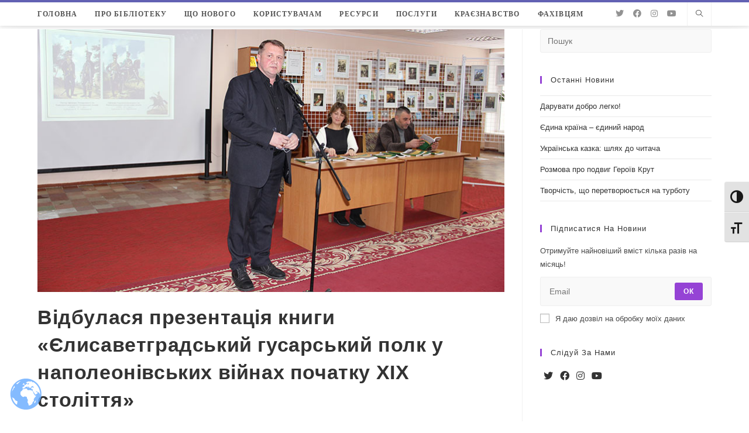

--- FILE ---
content_type: text/html; charset=UTF-8
request_url: https://library.kr.ua/news/huspolkzv/
body_size: 34077
content:
<!DOCTYPE html>
<html class="html" lang="uk">
<head>
	<meta charset="UTF-8">
	<link rel="profile" href="https://gmpg.org/xfn/11">

	<title>Відбулася презентація книги «Єлисаветградський гусарський полк у наполеонівських війнах початку ХІХ століття» &#8211; ОУНБ Д.І. Чижевського</title>
<meta name='robots' content='max-image-preview:large' />
<link rel="pingback" href="https://library.kr.ua/xmlrpc.php">
<meta name="viewport" content="width=device-width, initial-scale=1"><link rel="alternate" type="application/rss+xml" title="ОУНБ Д.І. Чижевського &raquo; стрічка" href="https://library.kr.ua/feed/" />
<link rel="alternate" type="application/rss+xml" title="ОУНБ Д.І. Чижевського &raquo; Канал коментарів" href="https://library.kr.ua/comments/feed/" />
<link rel="alternate" type="application/rss+xml" title="ОУНБ Д.І. Чижевського &raquo; Відбулася презентація книги «Єлисаветградський гусарський полк у наполеонівських війнах початку ХІХ століття» Канал коментарів" href="https://library.kr.ua/news/huspolkzv/feed/" />
<link rel="alternate" title="oEmbed (JSON)" type="application/json+oembed" href="https://library.kr.ua/wp-json/oembed/1.0/embed?url=https%3A%2F%2Flibrary.kr.ua%2Fnews%2Fhuspolkzv%2F" />
<link rel="alternate" title="oEmbed (XML)" type="text/xml+oembed" href="https://library.kr.ua/wp-json/oembed/1.0/embed?url=https%3A%2F%2Flibrary.kr.ua%2Fnews%2Fhuspolkzv%2F&#038;format=xml" />
		<!-- This site uses the Google Analytics by MonsterInsights plugin v8.19 - Using Analytics tracking - https://www.monsterinsights.com/ -->
							<script src="//www.googletagmanager.com/gtag/js?id=G-6T3C3DPPM3"  data-cfasync="false" data-wpfc-render="false" async></script>
			<script data-cfasync="false" data-wpfc-render="false">
				var mi_version = '8.19';
				var mi_track_user = true;
				var mi_no_track_reason = '';
				
								var disableStrs = [
										'ga-disable-G-6T3C3DPPM3',
									];

				/* Function to detect opted out users */
				function __gtagTrackerIsOptedOut() {
					for (var index = 0; index < disableStrs.length; index++) {
						if (document.cookie.indexOf(disableStrs[index] + '=true') > -1) {
							return true;
						}
					}

					return false;
				}

				/* Disable tracking if the opt-out cookie exists. */
				if (__gtagTrackerIsOptedOut()) {
					for (var index = 0; index < disableStrs.length; index++) {
						window[disableStrs[index]] = true;
					}
				}

				/* Opt-out function */
				function __gtagTrackerOptout() {
					for (var index = 0; index < disableStrs.length; index++) {
						document.cookie = disableStrs[index] + '=true; expires=Thu, 31 Dec 2099 23:59:59 UTC; path=/';
						window[disableStrs[index]] = true;
					}
				}

				if ('undefined' === typeof gaOptout) {
					function gaOptout() {
						__gtagTrackerOptout();
					}
				}
								window.dataLayer = window.dataLayer || [];

				window.MonsterInsightsDualTracker = {
					helpers: {},
					trackers: {},
				};
				if (mi_track_user) {
					function __gtagDataLayer() {
						dataLayer.push(arguments);
					}

					function __gtagTracker(type, name, parameters) {
						if (!parameters) {
							parameters = {};
						}

						if (parameters.send_to) {
							__gtagDataLayer.apply(null, arguments);
							return;
						}

						if (type === 'event') {
														parameters.send_to = monsterinsights_frontend.v4_id;
							var hookName = name;
							if (typeof parameters['event_category'] !== 'undefined') {
								hookName = parameters['event_category'] + ':' + name;
							}

							if (typeof MonsterInsightsDualTracker.trackers[hookName] !== 'undefined') {
								MonsterInsightsDualTracker.trackers[hookName](parameters);
							} else {
								__gtagDataLayer('event', name, parameters);
							}
							
						} else {
							__gtagDataLayer.apply(null, arguments);
						}
					}

					__gtagTracker('js', new Date());
					__gtagTracker('set', {
						'developer_id.dZGIzZG': true,
											});
										__gtagTracker('config', 'G-6T3C3DPPM3', {"forceSSL":"true","link_attribution":"true"} );
															window.gtag = __gtagTracker;										(function () {
						/* https://developers.google.com/analytics/devguides/collection/analyticsjs/ */
						/* ga and __gaTracker compatibility shim. */
						var noopfn = function () {
							return null;
						};
						var newtracker = function () {
							return new Tracker();
						};
						var Tracker = function () {
							return null;
						};
						var p = Tracker.prototype;
						p.get = noopfn;
						p.set = noopfn;
						p.send = function () {
							var args = Array.prototype.slice.call(arguments);
							args.unshift('send');
							__gaTracker.apply(null, args);
						};
						var __gaTracker = function () {
							var len = arguments.length;
							if (len === 0) {
								return;
							}
							var f = arguments[len - 1];
							if (typeof f !== 'object' || f === null || typeof f.hitCallback !== 'function') {
								if ('send' === arguments[0]) {
									var hitConverted, hitObject = false, action;
									if ('event' === arguments[1]) {
										if ('undefined' !== typeof arguments[3]) {
											hitObject = {
												'eventAction': arguments[3],
												'eventCategory': arguments[2],
												'eventLabel': arguments[4],
												'value': arguments[5] ? arguments[5] : 1,
											}
										}
									}
									if ('pageview' === arguments[1]) {
										if ('undefined' !== typeof arguments[2]) {
											hitObject = {
												'eventAction': 'page_view',
												'page_path': arguments[2],
											}
										}
									}
									if (typeof arguments[2] === 'object') {
										hitObject = arguments[2];
									}
									if (typeof arguments[5] === 'object') {
										Object.assign(hitObject, arguments[5]);
									}
									if ('undefined' !== typeof arguments[1].hitType) {
										hitObject = arguments[1];
										if ('pageview' === hitObject.hitType) {
											hitObject.eventAction = 'page_view';
										}
									}
									if (hitObject) {
										action = 'timing' === arguments[1].hitType ? 'timing_complete' : hitObject.eventAction;
										hitConverted = mapArgs(hitObject);
										__gtagTracker('event', action, hitConverted);
									}
								}
								return;
							}

							function mapArgs(args) {
								var arg, hit = {};
								var gaMap = {
									'eventCategory': 'event_category',
									'eventAction': 'event_action',
									'eventLabel': 'event_label',
									'eventValue': 'event_value',
									'nonInteraction': 'non_interaction',
									'timingCategory': 'event_category',
									'timingVar': 'name',
									'timingValue': 'value',
									'timingLabel': 'event_label',
									'page': 'page_path',
									'location': 'page_location',
									'title': 'page_title',
								};
								for (arg in args) {
																		if (!(!args.hasOwnProperty(arg) || !gaMap.hasOwnProperty(arg))) {
										hit[gaMap[arg]] = args[arg];
									} else {
										hit[arg] = args[arg];
									}
								}
								return hit;
							}

							try {
								f.hitCallback();
							} catch (ex) {
							}
						};
						__gaTracker.create = newtracker;
						__gaTracker.getByName = newtracker;
						__gaTracker.getAll = function () {
							return [];
						};
						__gaTracker.remove = noopfn;
						__gaTracker.loaded = true;
						window['__gaTracker'] = __gaTracker;
					})();
									} else {
										console.log("");
					(function () {
						function __gtagTracker() {
							return null;
						}

						window['__gtagTracker'] = __gtagTracker;
						window['gtag'] = __gtagTracker;
					})();
									}
			</script>
				<!-- / Google Analytics by MonsterInsights -->
		<style id='wp-img-auto-sizes-contain-inline-css'>
img:is([sizes=auto i],[sizes^="auto," i]){contain-intrinsic-size:3000px 1500px}
/*# sourceURL=wp-img-auto-sizes-contain-inline-css */
</style>
<style id='wp-emoji-styles-inline-css'>

	img.wp-smiley, img.emoji {
		display: inline !important;
		border: none !important;
		box-shadow: none !important;
		height: 1em !important;
		width: 1em !important;
		margin: 0 0.07em !important;
		vertical-align: -0.1em !important;
		background: none !important;
		padding: 0 !important;
	}
/*# sourceURL=wp-emoji-styles-inline-css */
</style>
<link rel='stylesheet' id='wp-block-library-css' href='https://library.kr.ua/wp-includes/css/dist/block-library/style.min.css?ver=6.9' media='all' />
<style id='global-styles-inline-css'>
:root{--wp--preset--aspect-ratio--square: 1;--wp--preset--aspect-ratio--4-3: 4/3;--wp--preset--aspect-ratio--3-4: 3/4;--wp--preset--aspect-ratio--3-2: 3/2;--wp--preset--aspect-ratio--2-3: 2/3;--wp--preset--aspect-ratio--16-9: 16/9;--wp--preset--aspect-ratio--9-16: 9/16;--wp--preset--color--black: #000000;--wp--preset--color--cyan-bluish-gray: #abb8c3;--wp--preset--color--white: #ffffff;--wp--preset--color--pale-pink: #f78da7;--wp--preset--color--vivid-red: #cf2e2e;--wp--preset--color--luminous-vivid-orange: #ff6900;--wp--preset--color--luminous-vivid-amber: #fcb900;--wp--preset--color--light-green-cyan: #7bdcb5;--wp--preset--color--vivid-green-cyan: #00d084;--wp--preset--color--pale-cyan-blue: #8ed1fc;--wp--preset--color--vivid-cyan-blue: #0693e3;--wp--preset--color--vivid-purple: #9b51e0;--wp--preset--gradient--vivid-cyan-blue-to-vivid-purple: linear-gradient(135deg,rgb(6,147,227) 0%,rgb(155,81,224) 100%);--wp--preset--gradient--light-green-cyan-to-vivid-green-cyan: linear-gradient(135deg,rgb(122,220,180) 0%,rgb(0,208,130) 100%);--wp--preset--gradient--luminous-vivid-amber-to-luminous-vivid-orange: linear-gradient(135deg,rgb(252,185,0) 0%,rgb(255,105,0) 100%);--wp--preset--gradient--luminous-vivid-orange-to-vivid-red: linear-gradient(135deg,rgb(255,105,0) 0%,rgb(207,46,46) 100%);--wp--preset--gradient--very-light-gray-to-cyan-bluish-gray: linear-gradient(135deg,rgb(238,238,238) 0%,rgb(169,184,195) 100%);--wp--preset--gradient--cool-to-warm-spectrum: linear-gradient(135deg,rgb(74,234,220) 0%,rgb(151,120,209) 20%,rgb(207,42,186) 40%,rgb(238,44,130) 60%,rgb(251,105,98) 80%,rgb(254,248,76) 100%);--wp--preset--gradient--blush-light-purple: linear-gradient(135deg,rgb(255,206,236) 0%,rgb(152,150,240) 100%);--wp--preset--gradient--blush-bordeaux: linear-gradient(135deg,rgb(254,205,165) 0%,rgb(254,45,45) 50%,rgb(107,0,62) 100%);--wp--preset--gradient--luminous-dusk: linear-gradient(135deg,rgb(255,203,112) 0%,rgb(199,81,192) 50%,rgb(65,88,208) 100%);--wp--preset--gradient--pale-ocean: linear-gradient(135deg,rgb(255,245,203) 0%,rgb(182,227,212) 50%,rgb(51,167,181) 100%);--wp--preset--gradient--electric-grass: linear-gradient(135deg,rgb(202,248,128) 0%,rgb(113,206,126) 100%);--wp--preset--gradient--midnight: linear-gradient(135deg,rgb(2,3,129) 0%,rgb(40,116,252) 100%);--wp--preset--font-size--small: 13px;--wp--preset--font-size--medium: 20px;--wp--preset--font-size--large: 36px;--wp--preset--font-size--x-large: 42px;--wp--preset--spacing--20: 0.44rem;--wp--preset--spacing--30: 0.67rem;--wp--preset--spacing--40: 1rem;--wp--preset--spacing--50: 1.5rem;--wp--preset--spacing--60: 2.25rem;--wp--preset--spacing--70: 3.38rem;--wp--preset--spacing--80: 5.06rem;--wp--preset--shadow--natural: 6px 6px 9px rgba(0, 0, 0, 0.2);--wp--preset--shadow--deep: 12px 12px 50px rgba(0, 0, 0, 0.4);--wp--preset--shadow--sharp: 6px 6px 0px rgba(0, 0, 0, 0.2);--wp--preset--shadow--outlined: 6px 6px 0px -3px rgb(255, 255, 255), 6px 6px rgb(0, 0, 0);--wp--preset--shadow--crisp: 6px 6px 0px rgb(0, 0, 0);}:where(.is-layout-flex){gap: 0.5em;}:where(.is-layout-grid){gap: 0.5em;}body .is-layout-flex{display: flex;}.is-layout-flex{flex-wrap: wrap;align-items: center;}.is-layout-flex > :is(*, div){margin: 0;}body .is-layout-grid{display: grid;}.is-layout-grid > :is(*, div){margin: 0;}:where(.wp-block-columns.is-layout-flex){gap: 2em;}:where(.wp-block-columns.is-layout-grid){gap: 2em;}:where(.wp-block-post-template.is-layout-flex){gap: 1.25em;}:where(.wp-block-post-template.is-layout-grid){gap: 1.25em;}.has-black-color{color: var(--wp--preset--color--black) !important;}.has-cyan-bluish-gray-color{color: var(--wp--preset--color--cyan-bluish-gray) !important;}.has-white-color{color: var(--wp--preset--color--white) !important;}.has-pale-pink-color{color: var(--wp--preset--color--pale-pink) !important;}.has-vivid-red-color{color: var(--wp--preset--color--vivid-red) !important;}.has-luminous-vivid-orange-color{color: var(--wp--preset--color--luminous-vivid-orange) !important;}.has-luminous-vivid-amber-color{color: var(--wp--preset--color--luminous-vivid-amber) !important;}.has-light-green-cyan-color{color: var(--wp--preset--color--light-green-cyan) !important;}.has-vivid-green-cyan-color{color: var(--wp--preset--color--vivid-green-cyan) !important;}.has-pale-cyan-blue-color{color: var(--wp--preset--color--pale-cyan-blue) !important;}.has-vivid-cyan-blue-color{color: var(--wp--preset--color--vivid-cyan-blue) !important;}.has-vivid-purple-color{color: var(--wp--preset--color--vivid-purple) !important;}.has-black-background-color{background-color: var(--wp--preset--color--black) !important;}.has-cyan-bluish-gray-background-color{background-color: var(--wp--preset--color--cyan-bluish-gray) !important;}.has-white-background-color{background-color: var(--wp--preset--color--white) !important;}.has-pale-pink-background-color{background-color: var(--wp--preset--color--pale-pink) !important;}.has-vivid-red-background-color{background-color: var(--wp--preset--color--vivid-red) !important;}.has-luminous-vivid-orange-background-color{background-color: var(--wp--preset--color--luminous-vivid-orange) !important;}.has-luminous-vivid-amber-background-color{background-color: var(--wp--preset--color--luminous-vivid-amber) !important;}.has-light-green-cyan-background-color{background-color: var(--wp--preset--color--light-green-cyan) !important;}.has-vivid-green-cyan-background-color{background-color: var(--wp--preset--color--vivid-green-cyan) !important;}.has-pale-cyan-blue-background-color{background-color: var(--wp--preset--color--pale-cyan-blue) !important;}.has-vivid-cyan-blue-background-color{background-color: var(--wp--preset--color--vivid-cyan-blue) !important;}.has-vivid-purple-background-color{background-color: var(--wp--preset--color--vivid-purple) !important;}.has-black-border-color{border-color: var(--wp--preset--color--black) !important;}.has-cyan-bluish-gray-border-color{border-color: var(--wp--preset--color--cyan-bluish-gray) !important;}.has-white-border-color{border-color: var(--wp--preset--color--white) !important;}.has-pale-pink-border-color{border-color: var(--wp--preset--color--pale-pink) !important;}.has-vivid-red-border-color{border-color: var(--wp--preset--color--vivid-red) !important;}.has-luminous-vivid-orange-border-color{border-color: var(--wp--preset--color--luminous-vivid-orange) !important;}.has-luminous-vivid-amber-border-color{border-color: var(--wp--preset--color--luminous-vivid-amber) !important;}.has-light-green-cyan-border-color{border-color: var(--wp--preset--color--light-green-cyan) !important;}.has-vivid-green-cyan-border-color{border-color: var(--wp--preset--color--vivid-green-cyan) !important;}.has-pale-cyan-blue-border-color{border-color: var(--wp--preset--color--pale-cyan-blue) !important;}.has-vivid-cyan-blue-border-color{border-color: var(--wp--preset--color--vivid-cyan-blue) !important;}.has-vivid-purple-border-color{border-color: var(--wp--preset--color--vivid-purple) !important;}.has-vivid-cyan-blue-to-vivid-purple-gradient-background{background: var(--wp--preset--gradient--vivid-cyan-blue-to-vivid-purple) !important;}.has-light-green-cyan-to-vivid-green-cyan-gradient-background{background: var(--wp--preset--gradient--light-green-cyan-to-vivid-green-cyan) !important;}.has-luminous-vivid-amber-to-luminous-vivid-orange-gradient-background{background: var(--wp--preset--gradient--luminous-vivid-amber-to-luminous-vivid-orange) !important;}.has-luminous-vivid-orange-to-vivid-red-gradient-background{background: var(--wp--preset--gradient--luminous-vivid-orange-to-vivid-red) !important;}.has-very-light-gray-to-cyan-bluish-gray-gradient-background{background: var(--wp--preset--gradient--very-light-gray-to-cyan-bluish-gray) !important;}.has-cool-to-warm-spectrum-gradient-background{background: var(--wp--preset--gradient--cool-to-warm-spectrum) !important;}.has-blush-light-purple-gradient-background{background: var(--wp--preset--gradient--blush-light-purple) !important;}.has-blush-bordeaux-gradient-background{background: var(--wp--preset--gradient--blush-bordeaux) !important;}.has-luminous-dusk-gradient-background{background: var(--wp--preset--gradient--luminous-dusk) !important;}.has-pale-ocean-gradient-background{background: var(--wp--preset--gradient--pale-ocean) !important;}.has-electric-grass-gradient-background{background: var(--wp--preset--gradient--electric-grass) !important;}.has-midnight-gradient-background{background: var(--wp--preset--gradient--midnight) !important;}.has-small-font-size{font-size: var(--wp--preset--font-size--small) !important;}.has-medium-font-size{font-size: var(--wp--preset--font-size--medium) !important;}.has-large-font-size{font-size: var(--wp--preset--font-size--large) !important;}.has-x-large-font-size{font-size: var(--wp--preset--font-size--x-large) !important;}
/*# sourceURL=global-styles-inline-css */
</style>

<style id='classic-theme-styles-inline-css'>
/*! This file is auto-generated */
.wp-block-button__link{color:#fff;background-color:#32373c;border-radius:9999px;box-shadow:none;text-decoration:none;padding:calc(.667em + 2px) calc(1.333em + 2px);font-size:1.125em}.wp-block-file__button{background:#32373c;color:#fff;text-decoration:none}
/*# sourceURL=/wp-includes/css/classic-themes.min.css */
</style>
<link rel='stylesheet' id='contact-form-7-css' href='https://library.kr.ua/wp-content/plugins/contact-form-7/includes/css/styles.css?ver=5.8.1' media='all' />
<link rel='stylesheet' id='rs-plugin-settings-css' href='https://library.kr.ua/wp-content/plugins/revslider/public/assets/css/rs6.css?ver=6.2.17' media='all' />
<style id='rs-plugin-settings-inline-css'>
#rs-demo-id {}
/*# sourceURL=rs-plugin-settings-inline-css */
</style>
<link rel='stylesheet' id='ui-font-css' href='https://library.kr.ua/wp-content/plugins/wp-accessibility/toolbar/fonts/css/a11y-toolbar.css?ver=1.7.7' media='all' />
<link rel='stylesheet' id='ui-a11y-css' href='https://library.kr.ua/wp-content/plugins/wp-accessibility/toolbar/css/a11y.css?ver=1.7.7' media='all' />
<link rel='stylesheet' id='ui-fontsize.css-css' href='https://library.kr.ua/wp-content/plugins/wp-accessibility/toolbar/css/a11y-fontsize.css?ver=1.7.7' media='all' />
<link rel='stylesheet' id='wpa-style-css' href='https://library.kr.ua/wp-content/plugins/wp-accessibility/css/wpa-style.css?ver=1.7.7' media='all' />
<style id='wpa-style-inline-css'>
:root { --admin-bar-top : 7px; }
/*# sourceURL=wpa-style-inline-css */
</style>
<link rel='stylesheet' id='font-awesome-css' href='https://library.kr.ua/wp-content/themes/oceanwp/assets/fonts/fontawesome/css/all.min.css?ver=5.15.1' media='all' />
<link rel='stylesheet' id='simple-line-icons-css' href='https://library.kr.ua/wp-content/themes/oceanwp/assets/css/third/simple-line-icons.min.css?ver=2.4.0' media='all' />
<link rel='stylesheet' id='oceanwp-style-css' href='https://library.kr.ua/wp-content/themes/oceanwp/assets/css/style.min.css?ver=3.5.0' media='all' />
<link rel='stylesheet' id='elementor-icons-css' href='https://library.kr.ua/wp-content/plugins/elementor/assets/lib/eicons/css/elementor-icons.min.css?ver=5.23.0' media='all' />
<link rel='stylesheet' id='elementor-frontend-css' href='https://library.kr.ua/wp-content/plugins/elementor/assets/css/frontend.min.css?ver=3.16.4' media='all' />
<link rel='stylesheet' id='swiper-css' href='https://library.kr.ua/wp-content/plugins/elementor/assets/lib/swiper/css/swiper.min.css?ver=5.3.6' media='all' />
<link rel='stylesheet' id='elementor-post-334-css' href='https://library.kr.ua/wp-content/uploads/elementor/css/post-334.css?ver=1696272425' media='all' />
<link rel='stylesheet' id='font-awesome-5-all-css' href='https://library.kr.ua/wp-content/plugins/elementor/assets/lib/font-awesome/css/all.min.css?ver=3.16.4' media='all' />
<link rel='stylesheet' id='font-awesome-4-shim-css' href='https://library.kr.ua/wp-content/plugins/elementor/assets/lib/font-awesome/css/v4-shims.min.css?ver=3.16.4' media='all' />
<link rel='stylesheet' id='elementor-post-8568-css' href='https://library.kr.ua/wp-content/uploads/elementor/css/post-8568.css?ver=1696540729' media='all' />
<link rel='stylesheet' id='oe-widgets-style-css' href='https://library.kr.ua/wp-content/plugins/ocean-extra/assets/css/widgets.css?ver=6.9' media='all' />
<link rel='stylesheet' id='ops-swiper-css' href='https://library.kr.ua/wp-content/plugins/ocean-posts-slider/assets/vendors/swiper/swiper-bundle.min.css?ver=6.9' media='all' />
<link rel='stylesheet' id='ops-styles-css' href='https://library.kr.ua/wp-content/plugins/ocean-posts-slider/assets/css/style.min.css?ver=6.9' media='all' />
<link rel='stylesheet' id='oss-social-share-style-css' href='https://library.kr.ua/wp-content/plugins/ocean-social-sharing/assets/css/style.min.css?ver=6.9' media='all' />
<link rel='stylesheet' id='google-fonts-1-css' href='https://fonts.googleapis.com/css?family=Roboto%3A100%2C100italic%2C200%2C200italic%2C300%2C300italic%2C400%2C400italic%2C500%2C500italic%2C600%2C600italic%2C700%2C700italic%2C800%2C800italic%2C900%2C900italic%7CRoboto+Slab%3A100%2C100italic%2C200%2C200italic%2C300%2C300italic%2C400%2C400italic%2C500%2C500italic%2C600%2C600italic%2C700%2C700italic%2C800%2C800italic%2C900%2C900italic&#038;display=auto&#038;subset=cyrillic&#038;ver=6.9' media='all' />
<link rel="preconnect" href="https://fonts.gstatic.com/" crossorigin><script src="https://library.kr.ua/wp-content/plugins/google-analytics-for-wordpress/assets/js/frontend-gtag.min.js?ver=8.19" id="monsterinsights-frontend-script-js"></script>
<script data-cfasync="false" data-wpfc-render="false" id='monsterinsights-frontend-script-js-extra'>var monsterinsights_frontend = {"js_events_tracking":"true","download_extensions":"doc,pdf,ppt,zip,xls,docx,pptx,xlsx,rar","inbound_paths":"[{\"path\":\"\\\/go\\\/\",\"label\":\"affiliate\"},{\"path\":\"\\\/recommend\\\/\",\"label\":\"affiliate\"}]","home_url":"https:\/\/library.kr.ua","hash_tracking":"false","v4_id":"G-6T3C3DPPM3"};</script>
<script src="https://library.kr.ua/wp-includes/js/jquery/jquery.min.js?ver=3.7.1" id="jquery-core-js"></script>
<script src="https://library.kr.ua/wp-includes/js/jquery/jquery-migrate.min.js?ver=3.4.1" id="jquery-migrate-js"></script>
<script src="https://library.kr.ua/wp-content/plugins/revslider/public/assets/js/rbtools.min.js?ver=6.2.17" id="tp-tools-js"></script>
<script src="https://library.kr.ua/wp-content/plugins/revslider/public/assets/js/rs6.min.js?ver=6.2.17" id="revmin-js"></script>
<script src="https://library.kr.ua/wp-content/plugins/elementor/assets/lib/font-awesome/js/v4-shims.min.js?ver=3.16.4" id="font-awesome-4-shim-js"></script>
<link rel="https://api.w.org/" href="https://library.kr.ua/wp-json/" /><link rel="alternate" title="JSON" type="application/json" href="https://library.kr.ua/wp-json/wp/v2/posts/8568" /><link rel="EditURI" type="application/rsd+xml" title="RSD" href="https://library.kr.ua/xmlrpc.php?rsd" />
<meta name="generator" content="WordPress 6.9" />
<link rel="canonical" href="https://library.kr.ua/news/huspolkzv/" />
<link rel='shortlink' href='https://library.kr.ua/?p=8568' />
<meta name="generator" content="Elementor 3.16.4; features: e_dom_optimization, e_optimized_assets_loading, additional_custom_breakpoints; settings: css_print_method-external, google_font-enabled, font_display-auto">
<meta name="generator" content="Powered by Slider Revolution 6.2.17 - responsive, Mobile-Friendly Slider Plugin for WordPress with comfortable drag and drop interface." />
<link rel="icon" href="https://library.kr.ua/wp-content/uploads/2020/12/favicon-32x32-1.png" sizes="32x32" />
<link rel="icon" href="https://library.kr.ua/wp-content/uploads/2020/12/favicon-32x32-1.png" sizes="192x192" />
<link rel="apple-touch-icon" href="https://library.kr.ua/wp-content/uploads/2020/12/favicon-32x32-1.png" />
<meta name="msapplication-TileImage" content="https://library.kr.ua/wp-content/uploads/2020/12/favicon-32x32-1.png" />
<script type="text/javascript">function setREVStartSize(e){
			//window.requestAnimationFrame(function() {				 
				window.RSIW = window.RSIW===undefined ? window.innerWidth : window.RSIW;	
				window.RSIH = window.RSIH===undefined ? window.innerHeight : window.RSIH;	
				try {								
					var pw = document.getElementById(e.c).parentNode.offsetWidth,
						newh;
					pw = pw===0 || isNaN(pw) ? window.RSIW : pw;
					e.tabw = e.tabw===undefined ? 0 : parseInt(e.tabw);
					e.thumbw = e.thumbw===undefined ? 0 : parseInt(e.thumbw);
					e.tabh = e.tabh===undefined ? 0 : parseInt(e.tabh);
					e.thumbh = e.thumbh===undefined ? 0 : parseInt(e.thumbh);
					e.tabhide = e.tabhide===undefined ? 0 : parseInt(e.tabhide);
					e.thumbhide = e.thumbhide===undefined ? 0 : parseInt(e.thumbhide);
					e.mh = e.mh===undefined || e.mh=="" || e.mh==="auto" ? 0 : parseInt(e.mh,0);		
					if(e.layout==="fullscreen" || e.l==="fullscreen") 						
						newh = Math.max(e.mh,window.RSIH);					
					else{					
						e.gw = Array.isArray(e.gw) ? e.gw : [e.gw];
						for (var i in e.rl) if (e.gw[i]===undefined || e.gw[i]===0) e.gw[i] = e.gw[i-1];					
						e.gh = e.el===undefined || e.el==="" || (Array.isArray(e.el) && e.el.length==0)? e.gh : e.el;
						e.gh = Array.isArray(e.gh) ? e.gh : [e.gh];
						for (var i in e.rl) if (e.gh[i]===undefined || e.gh[i]===0) e.gh[i] = e.gh[i-1];
											
						var nl = new Array(e.rl.length),
							ix = 0,						
							sl;					
						e.tabw = e.tabhide>=pw ? 0 : e.tabw;
						e.thumbw = e.thumbhide>=pw ? 0 : e.thumbw;
						e.tabh = e.tabhide>=pw ? 0 : e.tabh;
						e.thumbh = e.thumbhide>=pw ? 0 : e.thumbh;					
						for (var i in e.rl) nl[i] = e.rl[i]<window.RSIW ? 0 : e.rl[i];
						sl = nl[0];									
						for (var i in nl) if (sl>nl[i] && nl[i]>0) { sl = nl[i]; ix=i;}															
						var m = pw>(e.gw[ix]+e.tabw+e.thumbw) ? 1 : (pw-(e.tabw+e.thumbw)) / (e.gw[ix]);					
						newh =  (e.gh[ix] * m) + (e.tabh + e.thumbh);
					}				
					if(window.rs_init_css===undefined) window.rs_init_css = document.head.appendChild(document.createElement("style"));					
					document.getElementById(e.c).height = newh+"px";
					window.rs_init_css.innerHTML += "#"+e.c+"_wrapper { height: "+newh+"px }";				
				} catch(e){
					console.log("Failure at Presize of Slider:" + e)
				}					   
			//});
		  };</script>
		<style id="wp-custom-css">
			/* Sidebar title */#sidebar .widget-title{background-color:#f9f9f9;font-size:11px;border-width:0 0 1px;padding:16px 12px;text-align:center}#site-logo{display:none !important}#main{margin-top:5px}.header-top{border-top:4px solid rgb(46 44 154 / 75%)}#site-navigation-wrap .dropdown-menu>li>a{font-weight:700 !important}.grecaptcha-badge{visibility:hidden}/* SLIDER */.oceanwp-post-list.two article{position:relative;padding:0 10px}.oceanwp-post-list.two .slide-overlay-wrap{left:unset;width:calc(100% - 20px)}/* FOOTER *//* .site-footer{position:sticky;bottom:0}*/.gallery-caption{background-color:#ffffff}		</style>
		<!-- OceanWP CSS -->
<style type="text/css">
/* General CSS */a:hover,a.light:hover,.theme-heading .text::before,.theme-heading .text::after,#top-bar-content >a:hover,#top-bar-social li.oceanwp-email a:hover,#site-navigation-wrap .dropdown-menu >li >a:hover,#site-header.medium-header #medium-searchform button:hover,.oceanwp-mobile-menu-icon a:hover,.blog-entry.post .blog-entry-header .entry-title a:hover,.blog-entry.post .blog-entry-readmore a:hover,.blog-entry.thumbnail-entry .blog-entry-category a,ul.meta li a:hover,.dropcap,.single nav.post-navigation .nav-links .title,body .related-post-title a:hover,body #wp-calendar caption,body .contact-info-widget.default i,body .contact-info-widget.big-icons i,body .custom-links-widget .oceanwp-custom-links li a:hover,body .custom-links-widget .oceanwp-custom-links li a:hover:before,body .posts-thumbnails-widget li a:hover,body .social-widget li.oceanwp-email a:hover,.comment-author .comment-meta .comment-reply-link,#respond #cancel-comment-reply-link:hover,#footer-widgets .footer-box a:hover,#footer-bottom a:hover,#footer-bottom #footer-bottom-menu a:hover,.sidr a:hover,.sidr-class-dropdown-toggle:hover,.sidr-class-menu-item-has-children.active >a,.sidr-class-menu-item-has-children.active >a >.sidr-class-dropdown-toggle,input[type=checkbox]:checked:before,.oceanwp-post-list.one .oceanwp-post-category:hover,.oceanwp-post-list.one .oceanwp-post-category:hover a,.oceanwp-post-list.two .slick-arrow:hover,.oceanwp-post-list.two article:hover .oceanwp-post-category,.oceanwp-post-list.two article:hover .oceanwp-post-category a{color:#9543d5}.single nav.post-navigation .nav-links .title .owp-icon use,.blog-entry.post .blog-entry-readmore a:hover .owp-icon use,body .contact-info-widget.default .owp-icon use,body .contact-info-widget.big-icons .owp-icon use{stroke:#9543d5}input[type="button"],input[type="reset"],input[type="submit"],button[type="submit"],.button,#site-navigation-wrap .dropdown-menu >li.btn >a >span,.thumbnail:hover i,.post-quote-content,.omw-modal .omw-close-modal,body .contact-info-widget.big-icons li:hover i,body div.wpforms-container-full .wpforms-form input[type=submit],body div.wpforms-container-full .wpforms-form button[type=submit],body div.wpforms-container-full .wpforms-form .wpforms-page-button,.oceanwp-post-list.one .readmore:hover,.oceanwp-post-list.one .oceanwp-post-category,.oceanwp-post-list.two .oceanwp-post-category,.oceanwp-post-list.two article:hover .slide-overlay-wrap{background-color:#9543d5}.thumbnail:hover .link-post-svg-icon{background-color:#9543d5}body .contact-info-widget.big-icons li:hover .owp-icon{background-color:#9543d5}.widget-title{border-color:#9543d5}blockquote{border-color:#9543d5}#searchform-dropdown{border-color:#9543d5}.dropdown-menu .sub-menu{border-color:#9543d5}.blog-entry.large-entry .blog-entry-readmore a:hover{border-color:#9543d5}.oceanwp-newsletter-form-wrap input[type="email"]:focus{border-color:#9543d5}.social-widget li.oceanwp-email a:hover{border-color:#9543d5}#respond #cancel-comment-reply-link:hover{border-color:#9543d5}body .contact-info-widget.big-icons li:hover i{border-color:#9543d5}#footer-widgets .oceanwp-newsletter-form-wrap input[type="email"]:focus{border-color:#9543d5}.oceanwp-post-list.one .readmore:hover{border-color:#9543d5}blockquote,.wp-block-quote{border-left-color:#9543d5}body .contact-info-widget.big-icons li:hover .owp-icon{border-color:#9543d5}input[type="button"]:hover,input[type="reset"]:hover,input[type="submit"]:hover,button[type="submit"]:hover,input[type="button"]:focus,input[type="reset"]:focus,input[type="submit"]:focus,button[type="submit"]:focus,.button:hover,.button:focus,#site-navigation-wrap .dropdown-menu >li.btn >a:hover >span,.post-quote-author,.omw-modal .omw-close-modal:hover,body div.wpforms-container-full .wpforms-form input[type=submit]:hover,body div.wpforms-container-full .wpforms-form button[type=submit]:hover,body div.wpforms-container-full .wpforms-form .wpforms-page-button:hover{background-color:#7123ae}#main #content-wrap,.separate-layout #main #content-wrap{padding-top:1px}.site-breadcrumbs a,.background-image-page-header .site-breadcrumbs a{color:#1e73be}.site-breadcrumbs a .owp-icon use,.background-image-page-header .site-breadcrumbs a .owp-icon use{stroke:#1e73be}form input[type="text"],form input[type="password"],form input[type="email"],form input[type="url"],form input[type="date"],form input[type="month"],form input[type="time"],form input[type="datetime"],form input[type="datetime-local"],form input[type="week"],form input[type="number"],form input[type="search"],form input[type="tel"],form input[type="color"],form select,form textarea,.select2-container .select2-choice,.woocommerce .woocommerce-checkout .select2-container--default .select2-selection--single{border-color:#eeeeee}body div.wpforms-container-full .wpforms-form input[type=date],body div.wpforms-container-full .wpforms-form input[type=datetime],body div.wpforms-container-full .wpforms-form input[type=datetime-local],body div.wpforms-container-full .wpforms-form input[type=email],body div.wpforms-container-full .wpforms-form input[type=month],body div.wpforms-container-full .wpforms-form input[type=number],body div.wpforms-container-full .wpforms-form input[type=password],body div.wpforms-container-full .wpforms-form input[type=range],body div.wpforms-container-full .wpforms-form input[type=search],body div.wpforms-container-full .wpforms-form input[type=tel],body div.wpforms-container-full .wpforms-form input[type=text],body div.wpforms-container-full .wpforms-form input[type=time],body div.wpforms-container-full .wpforms-form input[type=url],body div.wpforms-container-full .wpforms-form input[type=week],body div.wpforms-container-full .wpforms-form select,body div.wpforms-container-full .wpforms-form textarea{border-color:#eeeeee}form input[type="text"]:focus,form input[type="password"]:focus,form input[type="email"]:focus,form input[type="tel"]:focus,form input[type="url"]:focus,form input[type="search"]:focus,form textarea:focus,.select2-drop-active,.select2-dropdown-open.select2-drop-above .select2-choice,.select2-dropdown-open.select2-drop-above .select2-choices,.select2-drop.select2-drop-above.select2-drop-active,.select2-container-active .select2-choice,.select2-container-active .select2-choices{border-color:#9543d5}body div.wpforms-container-full .wpforms-form input:focus,body div.wpforms-container-full .wpforms-form textarea:focus,body div.wpforms-container-full .wpforms-form select:focus{border-color:#9543d5}form input[type="text"],form input[type="password"],form input[type="email"],form input[type="url"],form input[type="date"],form input[type="month"],form input[type="time"],form input[type="datetime"],form input[type="datetime-local"],form input[type="week"],form input[type="number"],form input[type="search"],form input[type="tel"],form input[type="color"],form select,form textarea,.woocommerce .woocommerce-checkout .select2-container--default .select2-selection--single{background-color:#f9f9f9}body div.wpforms-container-full .wpforms-form input[type=date],body div.wpforms-container-full .wpforms-form input[type=datetime],body div.wpforms-container-full .wpforms-form input[type=datetime-local],body div.wpforms-container-full .wpforms-form input[type=email],body div.wpforms-container-full .wpforms-form input[type=month],body div.wpforms-container-full .wpforms-form input[type=number],body div.wpforms-container-full .wpforms-form input[type=password],body div.wpforms-container-full .wpforms-form input[type=range],body div.wpforms-container-full .wpforms-form input[type=search],body div.wpforms-container-full .wpforms-form input[type=tel],body div.wpforms-container-full .wpforms-form input[type=text],body div.wpforms-container-full .wpforms-form input[type=time],body div.wpforms-container-full .wpforms-form input[type=url],body div.wpforms-container-full .wpforms-form input[type=week],body div.wpforms-container-full .wpforms-form select,body div.wpforms-container-full .wpforms-form textarea{background-color:#f9f9f9}/* Header CSS */#site-header.has-header-media .overlay-header-media{background-color:rgba(0,0,0,0.5)}.dropdown-menu ul li a.menu-link:hover{background-color:#c7c8dd}/* Footer Widgets CSS */#footer-widgets{padding:10px 0 10px 0}#footer-widgets .footer-box a,#footer-widgets a{color:#000000}/* Footer Bottom CSS */#footer-bottom,#footer-bottom p{color:#a3a3a3}#footer-bottom a,#footer-bottom #footer-bottom-menu a{color:#d3d3d3}#footer-bottom a:hover,#footer-bottom #footer-bottom-menu a:hover{color:#ffffff}/* Typography CSS */#site-navigation-wrap .dropdown-menu >li >a,#site-header.full_screen-header .fs-dropdown-menu >li >a,#site-header.top-header #site-navigation-wrap .dropdown-menu >li >a,#site-header.center-header #site-navigation-wrap .dropdown-menu >li >a,#site-header.medium-header #site-navigation-wrap .dropdown-menu >li >a,.oceanwp-mobile-menu-icon a{font-family:Bookman Old Style,serif;font-size:12px;letter-spacing:1.2px}.dropdown-menu ul li a.menu-link,#site-header.full_screen-header .fs-dropdown-menu ul.sub-menu li a{font-size:13px}#footer-bottom #copyright{font-size:10px;letter-spacing:1px;text-transform:uppercase}#footer-bottom #footer-bottom-menu{font-weight:600;font-size:10px;letter-spacing:1px;text-transform:uppercase}
</style></head>

<body class="wp-singular post-template-default single single-post postid-8568 single-format-standard wp-embed-responsive wp-theme-oceanwp oceanwp-theme dropdown-mobile top-header-style no-header-border default-breakpoint has-sidebar content-right-sidebar post-in-category-news page-header-disabled has-breadcrumbs has-fixed-footer has-parallax-footer pagination-left elementor-default elementor-kit-334 elementor-page elementor-page-8568" itemscope="itemscope" itemtype="https://schema.org/Article">

	
	
	<div id="outer-wrap" class="site clr">

		<a class="skip-link screen-reader-text" href="#main">Перейти до вмісту</a>

		
		<div id="wrap" class="clr">

			
			
<header id="site-header" class="top-header has-social header-replace effect-two clr" data-height="74" itemscope="itemscope" itemtype="https://schema.org/WPHeader" role="banner">

	
		

<div class="header-top clr">

	
	<div id="site-header-inner" class="clr container">

		
<div id="searchform-header-replace" class="header-searchform-wrap clr" >
<form method="get" action="https://library.kr.ua/" class="header-searchform">
		<span class="screen-reader-text">Пошук на сайті</span>
		<input aria-label="Відправити пошуковий запит" type="search" name="s" autocomplete="off" value="" placeholder="Введіть, а потім натисніть Enter для пошуку ..." />
					</form>
	<span id="searchform-header-replace-close" aria-label="Закрити форму пошуку"><i class=" icon-close" aria-hidden="true" role="img"></i></span>
</div><!-- #searchform-header-replace -->

		<div class="left clr">

			<div class="inner">

							<div id="site-navigation-wrap" class="no-top-border clr">
			
			
			
			<nav id="site-navigation" class="navigation main-navigation clr" itemscope="itemscope" itemtype="https://schema.org/SiteNavigationElement" role="navigation" >

				<ul id="menu-main-menu" class="main-menu dropdown-menu sf-menu"><li id="menu-item-353" class="menu-item menu-item-type-post_type menu-item-object-page menu-item-home menu-item-353"><a href="https://library.kr.ua/" class="menu-link"><span class="text-wrap">Головна</span></a></li><li id="menu-item-410" class="menu-item menu-item-type-custom menu-item-object-custom menu-item-has-children dropdown menu-item-410 nav-no-click"><a href="#" class="menu-link"><span class="text-wrap">Про бібліотеку</span></a>
<ul class="sub-menu">
	<li id="menu-item-438" class="menu-item menu-item-type-post_type menu-item-object-page menu-item-438"><a href="https://library.kr.ua/history/" class="menu-link"><span class="text-wrap">Історія створення</span></a></li>	<li id="menu-item-439" class="menu-item menu-item-type-post_type menu-item-object-page menu-item-439"><a href="https://library.kr.ua/leadership/" class="menu-link"><span class="text-wrap">Керівництво</span></a></li>	<li id="menu-item-621" class="menu-item menu-item-type-post_type menu-item-object-page menu-item-621"><a href="https://library.kr.ua/departments/" class="menu-link"><span class="text-wrap">Відділи</span></a></li>	<li id="menu-item-608" class="menu-item menu-item-type-post_type menu-item-object-page menu-item-608"><a href="https://library.kr.ua/terms-of-use/" class="menu-link"><span class="text-wrap">Правила користування</span></a></li>	<li id="menu-item-610" class="menu-item menu-item-type-post_type menu-item-object-page menu-item-610"><a href="https://library.kr.ua/schedule/" class="menu-link"><span class="text-wrap">Розклад роботи</span></a></li>	<li id="menu-item-609" class="menu-item menu-item-type-post_type menu-item-object-page menu-item-609"><a href="https://library.kr.ua/public-info/" class="menu-link"><span class="text-wrap">Публічна інформація</span></a></li>	<li id="menu-item-736" class="menu-item menu-item-type-post_type menu-item-object-page menu-item-736"><a href="https://library.kr.ua/contacts/" class="menu-link"><span class="text-wrap">Контакти</span></a></li>	<li id="menu-item-607" class="menu-item menu-item-type-post_type menu-item-object-page menu-item-607"><a href="https://library.kr.ua/guests-book/" class="menu-link"><span class="text-wrap">Гостьова книга</span></a></li>	<li id="menu-item-606" class="menu-item menu-item-type-post_type menu-item-object-page menu-item-606"><a href="https://library.kr.ua/archive/" class="menu-link"><span class="text-wrap">Архів нашого сервера</span></a></li></ul>
</li><li id="menu-item-406" class="menu-item menu-item-type-custom menu-item-object-custom menu-item-has-children dropdown menu-item-406 nav-no-click"><a href="#" class="menu-link"><span class="text-wrap">Що нового</span></a>
<ul class="sub-menu">
	<li id="menu-item-407" class="menu-item menu-item-type-taxonomy menu-item-object-category current-post-ancestor current-menu-parent current-post-parent menu-item-407"><a href="https://library.kr.ua/category/news/" class="menu-link"><span class="text-wrap">Новини</span></a></li>	<li id="menu-item-408" class="menu-item menu-item-type-taxonomy menu-item-object-category menu-item-408"><a href="https://library.kr.ua/category/ads/" class="menu-link"><span class="text-wrap">Анонси</span></a></li>	<li id="menu-item-730" class="menu-item menu-item-type-taxonomy menu-item-object-category menu-item-has-children dropdown menu-item-730 nav-no-click"><a href="https://library.kr.ua/category/mediateka/" class="menu-link"><span class="text-wrap">Медіатека<i class="nav-arrow fa fa-angle-right" aria-hidden="true" role="img"></i></span></a>
	<ul class="sub-menu">
		<li id="menu-item-5686" class="menu-item menu-item-type-post_type menu-item-object-page menu-item-5686"><a href="https://library.kr.ua/video-news/" class="menu-link"><span class="text-wrap">Відео-новини</span></a></li>		<li id="menu-item-2165" class="menu-item menu-item-type-post_type menu-item-object-page menu-item-2165"><a href="https://library.kr.ua/booktrailers/" class="menu-link"><span class="text-wrap">Буктрейлери</span></a></li>		<li id="menu-item-4565" class="menu-item menu-item-type-custom menu-item-object-custom menu-item-4565"><a href="https://youtube.com/playlist?list=PL5ZffzoWdBoupTQ6QEpILyMWTPEO05vBN" class="menu-link"><span class="text-wrap">Наші вебінари</span></a></li>		<li id="menu-item-4572" class="menu-item menu-item-type-custom menu-item-object-custom menu-item-4572"><a href="https://youtube.com/playlist?list=PL5ZffzoWdBovrI9PoJaDXjQPddY7qy1ye" class="menu-link"><span class="text-wrap">Reading Classes</span></a></li>	</ul>
</li>	<li id="menu-item-1108" class="menu-item menu-item-type-post_type menu-item-object-page menu-item-has-children dropdown menu-item-1108 nav-no-click"><a href="https://library.kr.ua/zmi/" class="menu-link"><span class="text-wrap">ЗМІ про бібліотеку<i class="nav-arrow fa fa-angle-right" aria-hidden="true" role="img"></i></span></a>
	<ul class="sub-menu">
		<li id="menu-item-77041" class="menu-item menu-item-type-post_type menu-item-object-page menu-item-77041"><a href="https://library.kr.ua/zmi2026/" class="menu-link"><span class="text-wrap">ЗМІ про бібліотеку 2026</span></a></li>		<li id="menu-item-66975" class="menu-item menu-item-type-post_type menu-item-object-page menu-item-66975"><a href="https://library.kr.ua/zmi2025/" class="menu-link"><span class="text-wrap">ЗМІ про бібліотеку 2025</span></a></li>		<li id="menu-item-56312" class="menu-item menu-item-type-post_type menu-item-object-page menu-item-56312"><a href="https://library.kr.ua/zmi2024/" class="menu-link"><span class="text-wrap">ЗМІ про бібліотеку 2024</span></a></li>		<li id="menu-item-43673" class="menu-item menu-item-type-post_type menu-item-object-page menu-item-43673"><a href="https://library.kr.ua/zmi2023/" class="menu-link"><span class="text-wrap">ЗМІ про бібліотеку 2023</span></a></li>		<li id="menu-item-31189" class="menu-item menu-item-type-post_type menu-item-object-page menu-item-31189"><a href="https://library.kr.ua/zmi2022/" class="menu-link"><span class="text-wrap">ЗМІ про бібліотеку 2022</span></a></li>		<li id="menu-item-24910" class="menu-item menu-item-type-post_type menu-item-object-page menu-item-24910"><a href="https://library.kr.ua/zmi2021/" class="menu-link"><span class="text-wrap">ЗМІ про бібліотеку 2021</span></a></li>		<li id="menu-item-24911" class="menu-item menu-item-type-post_type menu-item-object-page menu-item-24911"><a href="https://library.kr.ua/zmi2020/" class="menu-link"><span class="text-wrap">ЗМІ про бібліотеку 2020</span></a></li>	</ul>
</li></ul>
</li><li id="menu-item-440" class="menu-item menu-item-type-custom menu-item-object-custom menu-item-has-children dropdown menu-item-440 nav-no-click"><a href="#" class="menu-link"><span class="text-wrap">Користувачам</span></a>
<ul class="sub-menu">
	<li id="menu-item-37973" class="menu-item menu-item-type-post_type menu-item-object-page menu-item-37973"><a href="https://library.kr.ua/virtbookshelf/" class="menu-link"><span class="text-wrap">Віртуальна книжкова полиця</span></a></li>	<li id="menu-item-922" class="menu-item menu-item-type-custom menu-item-object-custom menu-item-has-children dropdown menu-item-922"><a href="#" class="menu-link"><span class="text-wrap">Інформаційні центри<i class="nav-arrow fa fa-angle-right" aria-hidden="true" role="img"></i></span></a>
	<ul class="sub-menu">
		<li id="menu-item-923" class="menu-item menu-item-type-custom menu-item-object-custom menu-item-has-children dropdown menu-item-923"><a href="#" class="menu-link"><span class="text-wrap">Спеціалізований Майданчик “ІнтерСвіт”<i class="nav-arrow fa fa-angle-right" aria-hidden="true" role="img"></i></span></a>
		<ul class="sub-menu">
			<li id="menu-item-795" class="menu-item menu-item-type-post_type menu-item-object-page menu-item-795"><a href="https://library.kr.ua/ic/blind/" class="menu-link"><span class="text-wrap">Головна</span></a></li>			<li id="menu-item-927" class="menu-item menu-item-type-post_type menu-item-object-page menu-item-927"><a href="https://library.kr.ua/ic/blind/news-blind/" class="menu-link"><span class="text-wrap">Діяльність центру</span></a></li>			<li id="menu-item-928" class="menu-item menu-item-type-post_type menu-item-object-page menu-item-928"><a href="https://library.kr.ua/ic/blind/video-blind/" class="menu-link"><span class="text-wrap">Відео</span></a></li>		</ul>
</li>		<li id="menu-item-1100" class="menu-item menu-item-type-custom menu-item-object-custom menu-item-has-children dropdown menu-item-1100"><a href="#" class="menu-link"><span class="text-wrap">Інформаційно-ресурсний центр “Вікно в Америку”<i class="nav-arrow fa fa-angle-right" aria-hidden="true" role="img"></i></span></a>
		<ul class="sub-menu">
			<li id="menu-item-835" class="menu-item menu-item-type-post_type menu-item-object-page menu-item-835"><a href="https://library.kr.ua/ic/woa/" class="menu-link"><span class="text-wrap">Головна</span></a></li>			<li id="menu-item-1096" class="menu-item menu-item-type-post_type menu-item-object-page menu-item-1096"><a href="https://library.kr.ua/ic/woa/clubs/" class="menu-link"><span class="text-wrap">Клуби</span></a></li>			<li id="menu-item-1095" class="menu-item menu-item-type-post_type menu-item-object-page menu-item-1095"><a href="https://library.kr.ua/ic/woa/resource/" class="menu-link"><span class="text-wrap">Ресурси</span></a></li>			<li id="menu-item-1094" class="menu-item menu-item-type-post_type menu-item-object-page menu-item-1094"><a href="https://library.kr.ua/ic/woa/woalinks/" class="menu-link"><span class="text-wrap">Посилання</span></a></li>			<li id="menu-item-1092" class="menu-item menu-item-type-post_type menu-item-object-page menu-item-1092"><a href="https://library.kr.ua/ic/woa/woaprezents/" class="menu-link"><span class="text-wrap">Країнознавство США</span></a></li>			<li id="menu-item-1109" class="menu-item menu-item-type-custom menu-item-object-custom menu-item-1109"><a href="https://www.facebook.com/pages/Kirovohrad-Window-on-America-Center/110863208987661?fref=ts" class="menu-link"><span class="text-wrap">Facebook</span></a></li>		</ul>
</li>		<li id="menu-item-834" class="menu-item menu-item-type-post_type menu-item-object-page menu-item-834"><a href="https://library.kr.ua/ic/goethe/" class="menu-link"><span class="text-wrap">Заочний абонемент Ґете-Інститут в Україні</span></a></li>		<li id="menu-item-833" class="menu-item menu-item-type-post_type menu-item-object-page menu-item-has-children dropdown menu-item-833"><a href="https://library.kr.ua/ic/orhus/" class="menu-link"><span class="text-wrap">Орхуський центр екологічної інформації<i class="nav-arrow fa fa-angle-right" aria-hidden="true" role="img"></i></span></a>
		<ul class="sub-menu">
			<li id="menu-item-1427" class="menu-item menu-item-type-post_type menu-item-object-page menu-item-1427"><a href="https://library.kr.ua/ic/orhus/orhus-activity/" class="menu-link"><span class="text-wrap">Діяльність</span></a></li>			<li id="menu-item-2324" class="menu-item menu-item-type-post_type menu-item-object-page menu-item-2324"><a href="https://library.kr.ua/ic/orhus/fond/" class="menu-link"><span class="text-wrap">Фонд Орхуського центру екологічної інформації</span></a></li>			<li id="menu-item-67413" class="menu-item menu-item-type-post_type menu-item-object-page menu-item-67413"><a href="https://library.kr.ua/ic/orhus/orhus-ecocalendar/" class="menu-link"><span class="text-wrap">Екокалендар</span></a></li>			<li id="menu-item-67414" class="menu-item menu-item-type-post_type menu-item-object-page menu-item-67414"><a href="https://library.kr.ua/ic/orhus/orhus-links/" class="menu-link"><span class="text-wrap">Корисні ресурси</span></a></li>			<li id="menu-item-67415" class="menu-item menu-item-type-post_type menu-item-object-page menu-item-67415"><a href="https://library.kr.ua/ic/orhus/orhus-litera-zmi/" class="menu-link"><span class="text-wrap">Огляди літератури</span></a></li>			<li id="menu-item-67416" class="menu-item menu-item-type-post_type menu-item-object-page menu-item-67416"><a href="https://library.kr.ua/ic/orhus/orhus-plans/" class="menu-link"><span class="text-wrap">Плани роботи</span></a></li>		</ul>
</li>		<li id="menu-item-67417" class="menu-item menu-item-type-custom menu-item-object-custom menu-item-has-children dropdown menu-item-67417"><a href="#" class="menu-link"><span class="text-wrap">Центр Європейської Інформації<i class="nav-arrow fa fa-angle-right" aria-hidden="true" role="img"></i></span></a>
		<ul class="sub-menu">
			<li id="menu-item-67418" class="menu-item menu-item-type-post_type menu-item-object-page menu-item-67418"><a href="https://library.kr.ua/ic/euro/" class="menu-link"><span class="text-wrap">Головна</span></a></li>			<li id="menu-item-67421" class="menu-item menu-item-type-post_type menu-item-object-page menu-item-67421"><a href="https://library.kr.ua/ic/euro/euro-news/" class="menu-link"><span class="text-wrap">Новини</span></a></li>			<li id="menu-item-67422" class="menu-item menu-item-type-post_type menu-item-object-page menu-item-67422"><a href="https://library.kr.ua/ic/euro/euro-links/" class="menu-link"><span class="text-wrap">Корисні посилання</span></a></li>		</ul>
</li>	</ul>
</li>	<li id="menu-item-67423" class="menu-item menu-item-type-custom menu-item-object-custom menu-item-has-children dropdown menu-item-67423"><a href="#" class="menu-link"><span class="text-wrap">Віртуальні виставки<i class="nav-arrow fa fa-angle-right" aria-hidden="true" role="img"></i></span></a>
	<ul class="sub-menu">
		<li id="menu-item-67424" class="menu-item menu-item-type-post_type menu-item-object-page menu-item-67424"><a href="https://library.kr.ua/virtual-books/" class="menu-link"><span class="text-wrap">Віртуальні книжкові виставки</span></a></li>		<li id="menu-item-67425" class="menu-item menu-item-type-post_type menu-item-object-page menu-item-67425"><a href="https://library.kr.ua/virtual-media/" class="menu-link"><span class="text-wrap">Віртуальні медіапроєкти</span></a></li>		<li id="menu-item-67426" class="menu-item menu-item-type-post_type menu-item-object-page menu-item-67426"><a href="https://library.kr.ua/virtual-art/" class="menu-link"><span class="text-wrap">Віртуальні мистецькі проєкти</span></a></li>	</ul>
</li>	<li id="menu-item-67427" class="menu-item menu-item-type-post_type menu-item-object-page menu-item-67427"><a href="https://library.kr.ua/kinoclub-ekran/" class="menu-link"><span class="text-wrap">Кіноклуб Екран</span></a></li>	<li id="menu-item-67428" class="menu-item menu-item-type-post_type menu-item-object-page menu-item-67428"><a href="https://library.kr.ua/booktrailers/" class="menu-link"><span class="text-wrap">Буктрейлери</span></a></li>	<li id="menu-item-67429" class="menu-item menu-item-type-post_type menu-item-object-page menu-item-67429"><a href="https://library.kr.ua/quizzes/" class="menu-link"><span class="text-wrap">Вікторини</span></a></li></ul>
</li><li id="menu-item-67430" class="menu-item menu-item-type-custom menu-item-object-custom menu-item-has-children dropdown menu-item-67430 nav-no-click"><a href="#" class="menu-link"><span class="text-wrap">Ресурси</span></a>
<ul class="sub-menu">
	<li id="menu-item-67470" class="menu-item menu-item-type-custom menu-item-object-custom menu-item-67470"><a href="https://libraria.ua/" class="menu-link"><span class="text-wrap">LIBRARIA<br>(доступ з локальної мережі бібліотеки)</span></a></li>	<li id="menu-item-67431" class="menu-item menu-item-type-custom menu-item-object-custom menu-item-67431"><a href="https://irbis.library.kr.ua/cgi-bin/irbis64r_72/cgiirbis_64.exe?C21COM=F&#038;I21DBN=ELIB&#038;P21DBN=ELIB&#038;S21FMT=&#038;S21ALL=&#038;Z21ID=" class="menu-link"><span class="text-wrap">Електронний каталог</span></a></li>	<li id="menu-item-67432" class="menu-item menu-item-type-post_type menu-item-object-page menu-item-67432"><a href="https://library.kr.ua/dar/" class="menu-link"><span class="text-wrap">Подаровані видання</span></a></li>	<li id="menu-item-67433" class="menu-item menu-item-type-post_type menu-item-object-page menu-item-67433"><a href="https://library.kr.ua/opacdb/" class="menu-link"><span class="text-wrap">Зведений каталог періодики</span></a></li>	<li id="menu-item-67434" class="menu-item menu-item-type-custom menu-item-object-custom menu-item-has-children dropdown menu-item-67434"><a href="#" class="menu-link"><span class="text-wrap">Наші проєкти<i class="nav-arrow fa fa-angle-right" aria-hidden="true" role="img"></i></span></a>
	<ul class="sub-menu">
		<li id="menu-item-67435" class="menu-item menu-item-type-post_type menu-item-object-page menu-item-67435"><a href="https://library.kr.ua/pyvovar/" class="menu-link"><span class="text-wrap">ПивоварАрхів</span></a></li>		<li id="menu-item-67436" class="menu-item menu-item-type-custom menu-item-object-custom menu-item-67436"><a href="http://wiki.library.kr.ua/" class="menu-link"><span class="text-wrap">Видатні особистості Кіровоградщини</span></a></li>		<li id="menu-item-67437" class="menu-item menu-item-type-post_type menu-item-object-page menu-item-67437"><a href="https://library.kr.ua/chizhevsky/" class="menu-link"><span class="text-wrap">Архів Д.І.Чижевського</span></a></li>		<li id="menu-item-67438" class="menu-item menu-item-type-post_type menu-item-object-page menu-item-67438"><a href="https://library.kr.ua/shevchenko/" class="menu-link"><span class="text-wrap">Єлисаветградськими шляхами Кобзаря</span></a></li>		<li id="menu-item-67439" class="menu-item menu-item-type-post_type menu-item-object-page menu-item-67439"><a href="https://library.kr.ua/abrys/" class="menu-link"><span class="text-wrap">Персони українського театру</span></a></li>		<li id="menu-item-67440" class="menu-item menu-item-type-post_type menu-item-object-page menu-item-67440"><a href="https://library.kr.ua/pauchenko/" class="menu-link"><span class="text-wrap">Єлисаветградський абрис Якова Паученка</span></a></li>		<li id="menu-item-67441" class="menu-item menu-item-type-post_type menu-item-object-page menu-item-67441"><a href="https://library.kr.ua/avtograf/" class="menu-link"><span class="text-wrap">Автограф війни (фото-документалістика)</span></a></li>		<li id="menu-item-67442" class="menu-item menu-item-type-post_type menu-item-object-page menu-item-67442"><a href="https://library.kr.ua/holosy/" class="menu-link"><span class="text-wrap">Голоси з війни (аудіопроект)</span></a></li>	</ul>
</li>	<li id="menu-item-67443" class="menu-item menu-item-type-post_type menu-item-object-page menu-item-67443"><a href="https://library.kr.ua/elib/" class="menu-link"><span class="text-wrap">Цифрова бібліотека</span></a></li>	<li id="menu-item-67444" class="menu-item menu-item-type-post_type menu-item-object-page menu-item-67444"><a href="https://library.kr.ua/bibliograph/" class="menu-link"><span class="text-wrap">Бібліографічні покажчики</span></a></li>	<li id="menu-item-67445" class="menu-item menu-item-type-post_type menu-item-object-page menu-item-67445"><a href="https://library.kr.ua/links/" class="menu-link"><span class="text-wrap">Корисні ресурси Інтернет</span></a></li>	<li id="menu-item-67446" class="menu-item menu-item-type-post_type menu-item-object-page menu-item-67446"><a href="https://library.kr.ua/pvelvers/" class="menu-link"><span class="text-wrap">Періодичні видання (електронна версія)</span></a></li>	<li id="menu-item-67447" class="menu-item menu-item-type-post_type menu-item-object-page menu-item-67447"><a href="https://library.kr.ua/infplatforma/" class="menu-link"><span class="text-wrap">Інформаційна платформа<br>з питань праці</span></a></li></ul>
</li><li id="menu-item-67448" class="menu-item menu-item-type-custom menu-item-object-custom menu-item-has-children dropdown menu-item-67448 nav-no-click"><a href="#" class="menu-link"><span class="text-wrap">Послуги</span></a>
<ul class="sub-menu">
	<li id="menu-item-67449" class="menu-item menu-item-type-custom menu-item-object-custom menu-item-67449"><a href="http://old.library.kr.ua/cgi-bin/prolongation.cgi" class="menu-link"><span class="text-wrap">Продовження терміну користування книгами</span></a></li>	<li id="menu-item-67450" class="menu-item menu-item-type-custom menu-item-object-custom menu-item-67450"><a href="https://forms.gle/3pv4rqFokYAMUNaL9" class="menu-link"><span class="text-wrap">Віртуальна довідка</span></a></li>	<li id="menu-item-68836" class="menu-item menu-item-type-post_type menu-item-object-page menu-item-68836"><a href="https://library.kr.ua/edd/" class="menu-link"><span class="text-wrap">Електронна доставка документів</span></a></li>	<li id="menu-item-67451" class="menu-item menu-item-type-post_type menu-item-object-page menu-item-67451"><a href="https://library.kr.ua/education/" class="menu-link"><span class="text-wrap">Послуги цифрової грамотності</span></a></li>	<li id="menu-item-67452" class="menu-item menu-item-type-post_type menu-item-object-page menu-item-67452"><a href="https://library.kr.ua/elposl/" class="menu-link"><span class="text-wrap">Послуги електронного урядування</span></a></li>	<li id="menu-item-67453" class="menu-item menu-item-type-post_type menu-item-object-page menu-item-67453"><a href="https://library.kr.ua/servises/" class="menu-link"><span class="text-wrap">Перелік платних послуг</span></a></li>	<li id="menu-item-67454" class="menu-item menu-item-type-post_type menu-item-object-page menu-item-67454 nav-no-click"><a href="https://library.kr.ua/masterclass/" class="menu-link"><span class="text-wrap">Майстер-класи в бібліотеці</span></a></li></ul>
</li><li id="menu-item-67455" class="menu-item menu-item-type-custom menu-item-object-custom menu-item-has-children dropdown menu-item-67455 nav-no-click"><a href="#" class="menu-link"><span class="text-wrap">Краєзнавство</span></a>
<ul class="sub-menu">
	<li id="menu-item-67456" class="menu-item menu-item-type-post_type menu-item-object-page menu-item-67456"><a href="https://library.kr.ua/city/" class="menu-link"><span class="text-wrap">Місто Кропивницький</span></a></li>	<li id="menu-item-67457" class="menu-item menu-item-type-post_type menu-item-object-page menu-item-67457"><a href="https://library.kr.ua/region/" class="menu-link"><span class="text-wrap">Кіровоградська Область</span></a></li>	<li id="menu-item-67458" class="menu-item menu-item-type-post_type menu-item-object-page menu-item-67458"><a href="https://library.kr.ua/photosvit/" class="menu-link"><span class="text-wrap">Кіровоградщина в об’єктиві поколінь</span></a></li>	<li id="menu-item-67459" class="menu-item menu-item-type-post_type menu-item-object-page menu-item-67459"><a href="https://library.kr.ua/kray/" class="menu-link"><span class="text-wrap">Краєзнавство Кіровоградщини</span></a></li>	<li id="menu-item-67460" class="menu-item menu-item-type-post_type menu-item-object-page menu-item-67460"><a href="https://library.kr.ua/calendardat/" class="menu-link"><span class="text-wrap">Календар Дат і Подій Кіровоградщини</span></a></li>	<li id="menu-item-67461" class="menu-item menu-item-type-post_type menu-item-object-page menu-item-67461"><a href="https://library.kr.ua/hroniki/" class="menu-link"><span class="text-wrap">Хроніка культурного життя Кіровоградщини</span></a></li></ul>
</li><li id="menu-item-67462" class="menu-item menu-item-type-custom menu-item-object-custom menu-item-has-children dropdown menu-item-67462 nav-no-click"><a href="#" class="menu-link"><span class="text-wrap">Фахівцям</span></a>
<ul class="sub-menu">
	<li id="menu-item-67464" class="menu-item menu-item-type-post_type menu-item-object-page menu-item-67464"><a href="https://library.kr.ua/bibsprava/" class="menu-link"><span class="text-wrap">Бібліотечна справа</span></a></li>	<li id="menu-item-67463" class="menu-item menu-item-type-post_type menu-item-object-page menu-item-67463"><a href="https://library.kr.ua/doviddani/" class="menu-link"><span class="text-wrap">Бібліотеки Області</span></a></li>	<li id="menu-item-67465" class="menu-item menu-item-type-post_type menu-item-object-page menu-item-67465"><a href="https://library.kr.ua/krba/" class="menu-link"><span class="text-wrap">КРБА</span></a></li>	<li id="menu-item-67466" class="menu-item menu-item-type-post_type menu-item-object-page menu-item-67466"><a href="https://library.kr.ua/cucc/" class="menu-link"><span class="text-wrap">ЦУКК</span></a></li>	<li id="menu-item-67467" class="menu-item menu-item-type-post_type menu-item-object-page menu-item-67467"><a href="https://library.kr.ua/krcc/" class="menu-link"><span class="text-wrap">КРКК</span></a></li>	<li id="menu-item-67468" class="menu-item menu-item-type-post_type menu-item-object-page menu-item-67468"><a href="https://library.kr.ua/dc/" class="menu-link"><span class="text-wrap">МЕТАДАТА</span></a></li>	<li id="menu-item-67472" class="menu-item menu-item-type-post_type menu-item-object-page menu-item-67472"><a href="https://library.kr.ua/publicinform/" class="menu-link"><span class="text-wrap">Публічна Інформація</span></a></li></ul>
</li></ul>
			</nav><!-- #site-navigation -->

			
			
					</div><!-- #site-navigation-wrap -->
			
		
	
				
	
	<div class="oceanwp-mobile-menu-icon clr mobile-right">

		
		
		
		<a href="https://library.kr.ua/#mobile-menu-toggle" class="mobile-menu"  aria-label="Мобільне меню">
							<i class="fa fa-bars" aria-hidden="true"></i>
								<span class="oceanwp-text">Меню</span>
				<span class="oceanwp-close-text">Закрити</span>
						</a>

		
		
		
	</div><!-- #oceanwp-mobile-menu-navbar -->

	

			</div>

		</div>

		<div class="right clr">

			<div class="inner">

				
<div class="oceanwp-social-menu clr simple-social">

	<div class="social-menu-inner clr">

		
			<ul aria-label="Посилання соцмереж">

				<li class="oceanwp-twitter"><a href="https://twitter.com/KIROVOHRAD_OUNB" aria-label="Twitter (відкривається у новій вкладці)" target="_blank" rel="noopener noreferrer"><i class=" fab fa-twitter" aria-hidden="true" role="img"></i></a></li><li class="oceanwp-facebook"><a href="https://www.facebook.com/ounb.kirovohrad/" aria-label="Facebook (відкривається у новій вкладці)" target="_blank" rel="noopener noreferrer"><i class=" fab fa-facebook" aria-hidden="true" role="img"></i></a></li><li class="oceanwp-instagram"><a href="https://www.instagram.com/CHIZHEVSKY_KROP/" aria-label="Instagram (відкривається у новій вкладці)" target="_blank" rel="noopener noreferrer"><i class=" fab fa-instagram" aria-hidden="true" role="img"></i></a></li><li class="oceanwp-youtube"><a href="https://www.youtube.com/channel/UCtngSYstSe14ogrmnz0QDDQ" aria-label="YouTube (відкривається у новій вкладці)" target="_blank" rel="noopener noreferrer"><i class=" fab fa-youtube" aria-hidden="true" role="img"></i></a></li>
			</ul>

		
	</div>

</div>
<div id="search-toggle"><a href="https://library.kr.ua/#" class="site-search-toggle search-header-replace-toggle" aria-label="Пошук на сайті"><i class=" icon-magnifier" aria-hidden="true" role="img"></i></a></div>
			</div>

		</div>

	</div><!-- #site-header-inner -->

	
<div id="mobile-dropdown" class="clr" >

	<nav class="clr has-social" itemscope="itemscope" itemtype="https://schema.org/SiteNavigationElement">

		<ul id="menu-main-menu-1" class="menu"><li class="menu-item menu-item-type-post_type menu-item-object-page menu-item-home menu-item-353"><a href="https://library.kr.ua/">Головна</a></li>
<li class="menu-item menu-item-type-custom menu-item-object-custom menu-item-has-children menu-item-410"><a href="#">Про бібліотеку</a>
<ul class="sub-menu">
	<li class="menu-item menu-item-type-post_type menu-item-object-page menu-item-438"><a href="https://library.kr.ua/history/">Історія створення</a></li>
	<li class="menu-item menu-item-type-post_type menu-item-object-page menu-item-439"><a href="https://library.kr.ua/leadership/">Керівництво</a></li>
	<li class="menu-item menu-item-type-post_type menu-item-object-page menu-item-621"><a href="https://library.kr.ua/departments/">Відділи</a></li>
	<li class="menu-item menu-item-type-post_type menu-item-object-page menu-item-608"><a href="https://library.kr.ua/terms-of-use/">Правила користування</a></li>
	<li class="menu-item menu-item-type-post_type menu-item-object-page menu-item-610"><a href="https://library.kr.ua/schedule/">Розклад роботи</a></li>
	<li class="menu-item menu-item-type-post_type menu-item-object-page menu-item-609"><a href="https://library.kr.ua/public-info/">Публічна інформація</a></li>
	<li class="menu-item menu-item-type-post_type menu-item-object-page menu-item-736"><a href="https://library.kr.ua/contacts/">Контакти</a></li>
	<li class="menu-item menu-item-type-post_type menu-item-object-page menu-item-607"><a href="https://library.kr.ua/guests-book/">Гостьова книга</a></li>
	<li class="menu-item menu-item-type-post_type menu-item-object-page menu-item-606"><a href="https://library.kr.ua/archive/">Архів нашого сервера</a></li>
</ul>
</li>
<li class="menu-item menu-item-type-custom menu-item-object-custom menu-item-has-children menu-item-406"><a href="#">Що нового</a>
<ul class="sub-menu">
	<li class="menu-item menu-item-type-taxonomy menu-item-object-category current-post-ancestor current-menu-parent current-post-parent menu-item-407"><a href="https://library.kr.ua/category/news/">Новини</a></li>
	<li class="menu-item menu-item-type-taxonomy menu-item-object-category menu-item-408"><a href="https://library.kr.ua/category/ads/">Анонси</a></li>
	<li class="menu-item menu-item-type-taxonomy menu-item-object-category menu-item-has-children menu-item-730"><a href="https://library.kr.ua/category/mediateka/">Медіатека</a>
	<ul class="sub-menu">
		<li class="menu-item menu-item-type-post_type menu-item-object-page menu-item-5686"><a href="https://library.kr.ua/video-news/">Відео-новини</a></li>
		<li class="menu-item menu-item-type-post_type menu-item-object-page menu-item-2165"><a href="https://library.kr.ua/booktrailers/">Буктрейлери</a></li>
		<li class="menu-item menu-item-type-custom menu-item-object-custom menu-item-4565"><a href="https://youtube.com/playlist?list=PL5ZffzoWdBoupTQ6QEpILyMWTPEO05vBN">Наші вебінари</a></li>
		<li class="menu-item menu-item-type-custom menu-item-object-custom menu-item-4572"><a href="https://youtube.com/playlist?list=PL5ZffzoWdBovrI9PoJaDXjQPddY7qy1ye">Reading Classes</a></li>
	</ul>
</li>
	<li class="menu-item menu-item-type-post_type menu-item-object-page menu-item-has-children menu-item-1108"><a href="https://library.kr.ua/zmi/">ЗМІ про бібліотеку</a>
	<ul class="sub-menu">
		<li class="menu-item menu-item-type-post_type menu-item-object-page menu-item-77041"><a href="https://library.kr.ua/zmi2026/">ЗМІ про бібліотеку 2026</a></li>
		<li class="menu-item menu-item-type-post_type menu-item-object-page menu-item-66975"><a href="https://library.kr.ua/zmi2025/">ЗМІ про бібліотеку 2025</a></li>
		<li class="menu-item menu-item-type-post_type menu-item-object-page menu-item-56312"><a href="https://library.kr.ua/zmi2024/">ЗМІ про бібліотеку 2024</a></li>
		<li class="menu-item menu-item-type-post_type menu-item-object-page menu-item-43673"><a href="https://library.kr.ua/zmi2023/">ЗМІ про бібліотеку 2023</a></li>
		<li class="menu-item menu-item-type-post_type menu-item-object-page menu-item-31189"><a href="https://library.kr.ua/zmi2022/">ЗМІ про бібліотеку 2022</a></li>
		<li class="menu-item menu-item-type-post_type menu-item-object-page menu-item-24910"><a href="https://library.kr.ua/zmi2021/">ЗМІ про бібліотеку 2021</a></li>
		<li class="menu-item menu-item-type-post_type menu-item-object-page menu-item-24911"><a href="https://library.kr.ua/zmi2020/">ЗМІ про бібліотеку 2020</a></li>
	</ul>
</li>
</ul>
</li>
<li class="menu-item menu-item-type-custom menu-item-object-custom menu-item-has-children menu-item-440"><a href="#">Користувачам</a>
<ul class="sub-menu">
	<li class="menu-item menu-item-type-post_type menu-item-object-page menu-item-37973"><a href="https://library.kr.ua/virtbookshelf/">Віртуальна книжкова полиця</a></li>
	<li class="menu-item menu-item-type-custom menu-item-object-custom menu-item-has-children menu-item-922"><a href="#">Інформаційні центри</a>
	<ul class="sub-menu">
		<li class="menu-item menu-item-type-custom menu-item-object-custom menu-item-has-children menu-item-923"><a href="#">Спеціалізований Майданчик “ІнтерСвіт”</a>
		<ul class="sub-menu">
			<li class="menu-item menu-item-type-post_type menu-item-object-page menu-item-795"><a href="https://library.kr.ua/ic/blind/">Головна</a></li>
			<li class="menu-item menu-item-type-post_type menu-item-object-page menu-item-927"><a href="https://library.kr.ua/ic/blind/news-blind/">Діяльність центру</a></li>
			<li class="menu-item menu-item-type-post_type menu-item-object-page menu-item-928"><a href="https://library.kr.ua/ic/blind/video-blind/">Відео</a></li>
		</ul>
</li>
		<li class="menu-item menu-item-type-custom menu-item-object-custom menu-item-has-children menu-item-1100"><a href="#">Інформаційно-ресурсний центр “Вікно в Америку”</a>
		<ul class="sub-menu">
			<li class="menu-item menu-item-type-post_type menu-item-object-page menu-item-835"><a href="https://library.kr.ua/ic/woa/">Головна</a></li>
			<li class="menu-item menu-item-type-post_type menu-item-object-page menu-item-1096"><a href="https://library.kr.ua/ic/woa/clubs/">Клуби</a></li>
			<li class="menu-item menu-item-type-post_type menu-item-object-page menu-item-1095"><a href="https://library.kr.ua/ic/woa/resource/">Ресурси</a></li>
			<li class="menu-item menu-item-type-post_type menu-item-object-page menu-item-1094"><a href="https://library.kr.ua/ic/woa/woalinks/">Посилання</a></li>
			<li class="menu-item menu-item-type-post_type menu-item-object-page menu-item-1092"><a href="https://library.kr.ua/ic/woa/woaprezents/">Країнознавство США</a></li>
			<li class="menu-item menu-item-type-custom menu-item-object-custom menu-item-1109"><a href="https://www.facebook.com/pages/Kirovohrad-Window-on-America-Center/110863208987661?fref=ts">Facebook</a></li>
		</ul>
</li>
		<li class="menu-item menu-item-type-post_type menu-item-object-page menu-item-834"><a href="https://library.kr.ua/ic/goethe/">Заочний абонемент Ґете-Інститут в Україні</a></li>
		<li class="menu-item menu-item-type-post_type menu-item-object-page menu-item-has-children menu-item-833"><a href="https://library.kr.ua/ic/orhus/">Орхуський центр екологічної інформації</a>
		<ul class="sub-menu">
			<li class="menu-item menu-item-type-post_type menu-item-object-page menu-item-1427"><a href="https://library.kr.ua/ic/orhus/orhus-activity/">Діяльність</a></li>
			<li class="menu-item menu-item-type-post_type menu-item-object-page menu-item-2324"><a href="https://library.kr.ua/ic/orhus/fond/">Фонд Орхуського центру екологічної інформації</a></li>
			<li class="menu-item menu-item-type-post_type menu-item-object-page menu-item-67413"><a href="https://library.kr.ua/ic/orhus/orhus-ecocalendar/">Екокалендар</a></li>
			<li class="menu-item menu-item-type-post_type menu-item-object-page menu-item-67414"><a href="https://library.kr.ua/ic/orhus/orhus-links/">Корисні ресурси</a></li>
			<li class="menu-item menu-item-type-post_type menu-item-object-page menu-item-67415"><a href="https://library.kr.ua/ic/orhus/orhus-litera-zmi/">Огляди літератури</a></li>
			<li class="menu-item menu-item-type-post_type menu-item-object-page menu-item-67416"><a href="https://library.kr.ua/ic/orhus/orhus-plans/">Плани роботи</a></li>
		</ul>
</li>
		<li class="menu-item menu-item-type-custom menu-item-object-custom menu-item-has-children menu-item-67417"><a href="#">Центр Європейської Інформації</a>
		<ul class="sub-menu">
			<li class="menu-item menu-item-type-post_type menu-item-object-page menu-item-67418"><a href="https://library.kr.ua/ic/euro/">Головна</a></li>
			<li class="menu-item menu-item-type-post_type menu-item-object-page menu-item-67421"><a href="https://library.kr.ua/ic/euro/euro-news/">Новини</a></li>
			<li class="menu-item menu-item-type-post_type menu-item-object-page menu-item-67422"><a href="https://library.kr.ua/ic/euro/euro-links/">Корисні посилання</a></li>
		</ul>
</li>
	</ul>
</li>
	<li class="menu-item menu-item-type-custom menu-item-object-custom menu-item-has-children menu-item-67423"><a href="#">Віртуальні виставки</a>
	<ul class="sub-menu">
		<li class="menu-item menu-item-type-post_type menu-item-object-page menu-item-67424"><a href="https://library.kr.ua/virtual-books/">Віртуальні книжкові виставки</a></li>
		<li class="menu-item menu-item-type-post_type menu-item-object-page menu-item-67425"><a href="https://library.kr.ua/virtual-media/">Віртуальні медіапроєкти</a></li>
		<li class="menu-item menu-item-type-post_type menu-item-object-page menu-item-67426"><a href="https://library.kr.ua/virtual-art/">Віртуальні мистецькі проєкти</a></li>
	</ul>
</li>
	<li class="menu-item menu-item-type-post_type menu-item-object-page menu-item-67427"><a href="https://library.kr.ua/kinoclub-ekran/">Кіноклуб Екран</a></li>
	<li class="menu-item menu-item-type-post_type menu-item-object-page menu-item-67428"><a href="https://library.kr.ua/booktrailers/">Буктрейлери</a></li>
	<li class="menu-item menu-item-type-post_type menu-item-object-page menu-item-67429"><a href="https://library.kr.ua/quizzes/">Вікторини</a></li>
</ul>
</li>
<li class="menu-item menu-item-type-custom menu-item-object-custom menu-item-has-children menu-item-67430"><a href="#">Ресурси</a>
<ul class="sub-menu">
	<li class="menu-item menu-item-type-custom menu-item-object-custom menu-item-67470"><a href="https://libraria.ua/">LIBRARIA<br>(доступ з локальної мережі бібліотеки)</a></li>
	<li class="menu-item menu-item-type-custom menu-item-object-custom menu-item-67431"><a href="https://irbis.library.kr.ua/cgi-bin/irbis64r_72/cgiirbis_64.exe?C21COM=F&#038;I21DBN=ELIB&#038;P21DBN=ELIB&#038;S21FMT=&#038;S21ALL=&#038;Z21ID=">Електронний каталог</a></li>
	<li class="menu-item menu-item-type-post_type menu-item-object-page menu-item-67432"><a href="https://library.kr.ua/dar/">Подаровані видання</a></li>
	<li class="menu-item menu-item-type-post_type menu-item-object-page menu-item-67433"><a href="https://library.kr.ua/opacdb/">Зведений каталог періодики</a></li>
	<li class="menu-item menu-item-type-custom menu-item-object-custom menu-item-has-children menu-item-67434"><a href="#">Наші проєкти</a>
	<ul class="sub-menu">
		<li class="menu-item menu-item-type-post_type menu-item-object-page menu-item-67435"><a href="https://library.kr.ua/pyvovar/">ПивоварАрхів</a></li>
		<li class="menu-item menu-item-type-custom menu-item-object-custom menu-item-67436"><a href="http://wiki.library.kr.ua/">Видатні особистості Кіровоградщини</a></li>
		<li class="menu-item menu-item-type-post_type menu-item-object-page menu-item-67437"><a href="https://library.kr.ua/chizhevsky/">Архів Д.І.Чижевського</a></li>
		<li class="menu-item menu-item-type-post_type menu-item-object-page menu-item-67438"><a href="https://library.kr.ua/shevchenko/">Єлисаветградськими шляхами Кобзаря</a></li>
		<li class="menu-item menu-item-type-post_type menu-item-object-page menu-item-67439"><a href="https://library.kr.ua/abrys/">Персони українського театру</a></li>
		<li class="menu-item menu-item-type-post_type menu-item-object-page menu-item-67440"><a href="https://library.kr.ua/pauchenko/">Єлисаветградський абрис Якова Паученка</a></li>
		<li class="menu-item menu-item-type-post_type menu-item-object-page menu-item-67441"><a href="https://library.kr.ua/avtograf/">Автограф війни (фото-документалістика)</a></li>
		<li class="menu-item menu-item-type-post_type menu-item-object-page menu-item-67442"><a href="https://library.kr.ua/holosy/">Голоси з війни (аудіопроект)</a></li>
	</ul>
</li>
	<li class="menu-item menu-item-type-post_type menu-item-object-page menu-item-67443"><a href="https://library.kr.ua/elib/">Цифрова бібліотека</a></li>
	<li class="menu-item menu-item-type-post_type menu-item-object-page menu-item-67444"><a href="https://library.kr.ua/bibliograph/">Бібліографічні покажчики</a></li>
	<li class="menu-item menu-item-type-post_type menu-item-object-page menu-item-67445"><a href="https://library.kr.ua/links/">Корисні ресурси Інтернет</a></li>
	<li class="menu-item menu-item-type-post_type menu-item-object-page menu-item-67446"><a href="https://library.kr.ua/pvelvers/">Періодичні видання (електронна версія)</a></li>
	<li class="menu-item menu-item-type-post_type menu-item-object-page menu-item-67447"><a href="https://library.kr.ua/infplatforma/">Інформаційна платформа<br>з питань праці</a></li>
</ul>
</li>
<li class="menu-item menu-item-type-custom menu-item-object-custom menu-item-has-children menu-item-67448"><a href="#">Послуги</a>
<ul class="sub-menu">
	<li class="menu-item menu-item-type-custom menu-item-object-custom menu-item-67449"><a href="http://old.library.kr.ua/cgi-bin/prolongation.cgi">Продовження терміну користування книгами</a></li>
	<li class="menu-item menu-item-type-custom menu-item-object-custom menu-item-67450"><a href="https://forms.gle/3pv4rqFokYAMUNaL9">Віртуальна довідка</a></li>
	<li class="menu-item menu-item-type-post_type menu-item-object-page menu-item-68836"><a href="https://library.kr.ua/edd/">Електронна доставка документів</a></li>
	<li class="menu-item menu-item-type-post_type menu-item-object-page menu-item-67451"><a href="https://library.kr.ua/education/">Послуги цифрової грамотності</a></li>
	<li class="menu-item menu-item-type-post_type menu-item-object-page menu-item-67452"><a href="https://library.kr.ua/elposl/">Послуги електронного урядування</a></li>
	<li class="menu-item menu-item-type-post_type menu-item-object-page menu-item-67453"><a href="https://library.kr.ua/servises/">Перелік платних послуг</a></li>
	<li class="menu-item menu-item-type-post_type menu-item-object-page menu-item-67454"><a href="https://library.kr.ua/masterclass/">Майстер-класи в бібліотеці</a></li>
</ul>
</li>
<li class="menu-item menu-item-type-custom menu-item-object-custom menu-item-has-children menu-item-67455"><a href="#">Краєзнавство</a>
<ul class="sub-menu">
	<li class="menu-item menu-item-type-post_type menu-item-object-page menu-item-67456"><a href="https://library.kr.ua/city/">Місто Кропивницький</a></li>
	<li class="menu-item menu-item-type-post_type menu-item-object-page menu-item-67457"><a href="https://library.kr.ua/region/">Кіровоградська Область</a></li>
	<li class="menu-item menu-item-type-post_type menu-item-object-page menu-item-67458"><a href="https://library.kr.ua/photosvit/">Кіровоградщина в об’єктиві поколінь</a></li>
	<li class="menu-item menu-item-type-post_type menu-item-object-page menu-item-67459"><a href="https://library.kr.ua/kray/">Краєзнавство Кіровоградщини</a></li>
	<li class="menu-item menu-item-type-post_type menu-item-object-page menu-item-67460"><a href="https://library.kr.ua/calendardat/">Календар Дат і Подій Кіровоградщини</a></li>
	<li class="menu-item menu-item-type-post_type menu-item-object-page menu-item-67461"><a href="https://library.kr.ua/hroniki/">Хроніка культурного життя Кіровоградщини</a></li>
</ul>
</li>
<li class="menu-item menu-item-type-custom menu-item-object-custom menu-item-has-children menu-item-67462"><a href="#">Фахівцям</a>
<ul class="sub-menu">
	<li class="menu-item menu-item-type-post_type menu-item-object-page menu-item-67464"><a href="https://library.kr.ua/bibsprava/">Бібліотечна справа</a></li>
	<li class="menu-item menu-item-type-post_type menu-item-object-page menu-item-67463"><a href="https://library.kr.ua/doviddani/">Бібліотеки Області</a></li>
	<li class="menu-item menu-item-type-post_type menu-item-object-page menu-item-67465"><a href="https://library.kr.ua/krba/">КРБА</a></li>
	<li class="menu-item menu-item-type-post_type menu-item-object-page menu-item-67466"><a href="https://library.kr.ua/cucc/">ЦУКК</a></li>
	<li class="menu-item menu-item-type-post_type menu-item-object-page menu-item-67467"><a href="https://library.kr.ua/krcc/">КРКК</a></li>
	<li class="menu-item menu-item-type-post_type menu-item-object-page menu-item-67468"><a href="https://library.kr.ua/dc/">МЕТАДАТА</a></li>
	<li class="menu-item menu-item-type-post_type menu-item-object-page menu-item-67472"><a href="https://library.kr.ua/publicinform/">Публічна Інформація</a></li>
</ul>
</li>
</ul>
<div class="oceanwp-social-menu clr simple-social">

	<div class="social-menu-inner clr">

		
			<ul aria-label="Посилання соцмереж">

				<li class="oceanwp-twitter"><a href="https://twitter.com/KIROVOHRAD_OUNB" aria-label="Twitter (відкривається у новій вкладці)" target="_blank" rel="noopener noreferrer"><i class=" fab fa-twitter" aria-hidden="true" role="img"></i></a></li><li class="oceanwp-facebook"><a href="https://www.facebook.com/ounb.kirovohrad/" aria-label="Facebook (відкривається у новій вкладці)" target="_blank" rel="noopener noreferrer"><i class=" fab fa-facebook" aria-hidden="true" role="img"></i></a></li><li class="oceanwp-instagram"><a href="https://www.instagram.com/CHIZHEVSKY_KROP/" aria-label="Instagram (відкривається у новій вкладці)" target="_blank" rel="noopener noreferrer"><i class=" fab fa-instagram" aria-hidden="true" role="img"></i></a></li><li class="oceanwp-youtube"><a href="https://www.youtube.com/channel/UCtngSYstSe14ogrmnz0QDDQ" aria-label="YouTube (відкривається у новій вкладці)" target="_blank" rel="noopener noreferrer"><i class=" fab fa-youtube" aria-hidden="true" role="img"></i></a></li>
			</ul>

		
	</div>

</div>

<div id="mobile-menu-search" class="clr">
	<form aria-label="Пошук на сайті" method="get" action="https://library.kr.ua/" class="mobile-searchform">
		<input aria-label="Insert search query" value="" class="field" id="ocean-mobile-search-1" type="search" name="s" autocomplete="off" placeholder="Пошук" />
		<button aria-label="Відправити пошуковий запит" type="submit" class="searchform-submit">
			<i class=" icon-magnifier" aria-hidden="true" role="img"></i>		</button>
					</form>
</div><!-- .mobile-menu-search -->

	</nav>

</div>

	
</div><!-- .header-top -->

	<div class="header-bottom clr">
		<div class="container">
			

<div id="site-logo" class="clr" itemscope itemtype="https://schema.org/Brand" >

	
	<div id="site-logo-inner" class="clr">

						<a href="https://library.kr.ua/" rel="home" class="site-title site-logo-text" >ОУНБ Д.І. Чижевського</a>
				
	</div><!-- #site-logo-inner -->

	
				<div id="site-description"><h2 >Сучасна бібліотека</h2></div>
			
</div><!-- #site-logo -->

		</div>
	</div>
	
		
		
</header><!-- #site-header -->


			
			<main id="main" class="site-main clr"  role="main">

				
	
	<div id="content-wrap" class="container clr">

		
		<div id="primary" class="content-area clr">

			
			<div id="content" class="site-content clr">

				
				
<article id="post-8568">

	
<div class="thumbnail">

	<img width="800" height="450" src="https://library.kr.ua/wp-content/uploads/2021/02/huspolkzv.jpg" class="attachment-full size-full wp-post-image" alt="Ви зараз переглядаєте Відбулася презентація книги «Єлисаветградський гусарський полк у наполеонівських війнах початку ХІХ століття»" itemprop="image" decoding="async" fetchpriority="high" srcset="https://library.kr.ua/wp-content/uploads/2021/02/huspolkzv.jpg 800w, https://library.kr.ua/wp-content/uploads/2021/02/huspolkzv-300x169.jpg 300w, https://library.kr.ua/wp-content/uploads/2021/02/huspolkzv-768x432.jpg 768w" sizes="(max-width: 800px) 100vw, 800px" />
</div><!-- .thumbnail -->


<header class="entry-header clr">
	<h2 class="single-post-title entry-title" itemprop="headline">Відбулася презентація книги «Єлисаветградський гусарський полк у наполеонівських війнах початку ХІХ століття»</h2><!-- .single-post-title -->
</header><!-- .entry-header -->


<ul class="meta ospm-default clr">

	
		
					<li class="meta-date" itemprop="datePublished"><span class="screen-reader-text">Запис опубліковано:</span><i class=" icon-clock" aria-hidden="true" role="img"></i>10.02.2021</li>
		
		
		
		
		
	
</ul>



<div class="entry-content clr" itemprop="text">
			<div data-elementor-type="wp-post" data-elementor-id="8568" class="elementor elementor-8568">
									<section class="elementor-section elementor-top-section elementor-element elementor-element-c175b90 elementor-section-boxed elementor-section-height-default elementor-section-height-default" data-id="c175b90" data-element_type="section">
						<div class="elementor-container elementor-column-gap-default">
					<div class="elementor-column elementor-col-100 elementor-top-column elementor-element elementor-element-0b97cd7" data-id="0b97cd7" data-element_type="column">
			<div class="elementor-widget-wrap elementor-element-populated">
								<div class="elementor-element elementor-element-744330d gallery-spacing-custom elementor-widget elementor-widget-image-gallery" data-id="744330d" data-element_type="widget" data-widget_type="image-gallery.default">
				<div class="elementor-widget-container">
					<div class="elementor-image-gallery">
			<div id='gallery-1' class='gallery galleryid-8568 gallery-columns-4 gallery-size-medium'><figure class='gallery-item'>
			<div class='gallery-icon landscape'>
				<a data-elementor-open-lightbox="yes" data-elementor-lightbox-slideshow="744330d" data-elementor-lightbox-title="huspolkzv1" data-e-action-hash="#elementor-action%3Aaction%3Dlightbox%26settings%3DeyJpZCI6ODU3NCwidXJsIjoiaHR0cHM6XC9cL2xpYnJhcnkua3IudWFcL3dwLWNvbnRlbnRcL3VwbG9hZHNcLzIwMjFcLzAyXC9odXNwb2xrenYxLmpwZyIsInNsaWRlc2hvdyI6Ijc0NDMzMGQifQ%3D%3D" href='https://library.kr.ua/wp-content/uploads/2021/02/huspolkzv1.jpg'><img decoding="async" width="300" height="200" src="https://library.kr.ua/wp-content/uploads/2021/02/huspolkzv1-300x200.jpg" class="attachment-medium size-medium" alt="" srcset="https://library.kr.ua/wp-content/uploads/2021/02/huspolkzv1-300x200.jpg 300w, https://library.kr.ua/wp-content/uploads/2021/02/huspolkzv1-768x512.jpg 768w, https://library.kr.ua/wp-content/uploads/2021/02/huspolkzv1.jpg 800w" sizes="(max-width: 300px) 100vw, 300px" /></a>
			</div></figure><figure class='gallery-item'>
			<div class='gallery-icon landscape'>
				<a data-elementor-open-lightbox="yes" data-elementor-lightbox-slideshow="744330d" data-elementor-lightbox-title="huspolkzv2" data-e-action-hash="#elementor-action%3Aaction%3Dlightbox%26settings%3DeyJpZCI6ODU3OSwidXJsIjoiaHR0cHM6XC9cL2xpYnJhcnkua3IudWFcL3dwLWNvbnRlbnRcL3VwbG9hZHNcLzIwMjFcLzAyXC9odXNwb2xrenYyLmpwZyIsInNsaWRlc2hvdyI6Ijc0NDMzMGQifQ%3D%3D" href='https://library.kr.ua/wp-content/uploads/2021/02/huspolkzv2.jpg'><img decoding="async" width="300" height="200" src="https://library.kr.ua/wp-content/uploads/2021/02/huspolkzv2-300x200.jpg" class="attachment-medium size-medium" alt="" srcset="https://library.kr.ua/wp-content/uploads/2021/02/huspolkzv2-300x200.jpg 300w, https://library.kr.ua/wp-content/uploads/2021/02/huspolkzv2-768x512.jpg 768w, https://library.kr.ua/wp-content/uploads/2021/02/huspolkzv2.jpg 800w" sizes="(max-width: 300px) 100vw, 300px" /></a>
			</div></figure><figure class='gallery-item'>
			<div class='gallery-icon landscape'>
				<a data-elementor-open-lightbox="yes" data-elementor-lightbox-slideshow="744330d" data-elementor-lightbox-title="huspolkzv3" data-e-action-hash="#elementor-action%3Aaction%3Dlightbox%26settings%3DeyJpZCI6ODU3MiwidXJsIjoiaHR0cHM6XC9cL2xpYnJhcnkua3IudWFcL3dwLWNvbnRlbnRcL3VwbG9hZHNcLzIwMjFcLzAyXC9odXNwb2xrenYzLmpwZyIsInNsaWRlc2hvdyI6Ijc0NDMzMGQifQ%3D%3D" href='https://library.kr.ua/wp-content/uploads/2021/02/huspolkzv3.jpg'><img loading="lazy" decoding="async" width="300" height="200" src="https://library.kr.ua/wp-content/uploads/2021/02/huspolkzv3-300x200.jpg" class="attachment-medium size-medium" alt="" srcset="https://library.kr.ua/wp-content/uploads/2021/02/huspolkzv3-300x200.jpg 300w, https://library.kr.ua/wp-content/uploads/2021/02/huspolkzv3-768x512.jpg 768w, https://library.kr.ua/wp-content/uploads/2021/02/huspolkzv3.jpg 800w" sizes="auto, (max-width: 300px) 100vw, 300px" /></a>
			</div></figure><figure class='gallery-item'>
			<div class='gallery-icon landscape'>
				<a data-elementor-open-lightbox="yes" data-elementor-lightbox-slideshow="744330d" data-elementor-lightbox-title="huspolkzv4" data-e-action-hash="#elementor-action%3Aaction%3Dlightbox%26settings%3DeyJpZCI6ODU3MSwidXJsIjoiaHR0cHM6XC9cL2xpYnJhcnkua3IudWFcL3dwLWNvbnRlbnRcL3VwbG9hZHNcLzIwMjFcLzAyXC9odXNwb2xrenY0LmpwZyIsInNsaWRlc2hvdyI6Ijc0NDMzMGQifQ%3D%3D" href='https://library.kr.ua/wp-content/uploads/2021/02/huspolkzv4.jpg'><img loading="lazy" decoding="async" width="300" height="200" src="https://library.kr.ua/wp-content/uploads/2021/02/huspolkzv4-300x200.jpg" class="attachment-medium size-medium" alt="" srcset="https://library.kr.ua/wp-content/uploads/2021/02/huspolkzv4-300x200.jpg 300w, https://library.kr.ua/wp-content/uploads/2021/02/huspolkzv4-768x512.jpg 768w, https://library.kr.ua/wp-content/uploads/2021/02/huspolkzv4.jpg 800w" sizes="auto, (max-width: 300px) 100vw, 300px" /></a>
			</div></figure>
		</div>
		</div>
				</div>
				</div>
				<div class="elementor-element elementor-element-12f1a3b elementor-widget elementor-widget-text-editor" data-id="12f1a3b" data-element_type="widget" data-widget_type="text-editor.default">
				<div class="elementor-widget-container">
							<p style="text-align: justify;">9 лютого в обласній універсальній науковій бібліотеці ім. Д.І. Чижевського відбулася презентація видання <strong>«Єлисаветградський гусарський полк у наполеонівських війнах початку ХІХ століття»,</strong> автори Олександр Чорний і Олександр Ковальков. Книга була видана в МПП «Антураж А».</p><p style="text-align: justify;">На презентацію завітали науковці Центральноукраїнського державного педагогічного університету ім. Володимира Винниченка, співробітники музеїв міста, Державного архіву Кіровоградської області та краєзнавці.</p><p style="text-align: justify;">Автори видання, історики Олександр Чорний та Олександр Ковальков, розповіли про книгу, яка пройшла довгий шлях від написання до видання – 10 років, зупинилися на історії Єлисаветградського гусарського полку від часів його створення, на окремих персоналіях військових діячів.</p><p style="text-align: justify;">Ректор педагогічного університету ім. В. Винниченка, Олег Семенюк, висловив щиру подяку та захоплення історичними розвідками своїх колег та побажав не зупинятися на досягнутому.</p><p style="text-align: justify;">Науковець Ірина Козир зазначила, що кращі військові традиції захисників минулого, 3-го Єлисаветградського гусарського полку, успадкували бійці сучасних Збройних сил України, які сьогодні відстоюють суверенітет України.</p><p style="text-align: justify;">Ірина Саєнко, президент Кіровоградської регіональної торгово-промислової палати та директор видавництва ««Антураж А», у якому готувалася до друку та була видана книга, подякувала авторам видання. Також велику подяку висловила і Павлу Леонідовичу Штутману, бізнесмену та громадському діячу, який виступив меценатом та посприяв виходу книги.</p><p style="text-align: justify;">Учасники заходу мали можливість ознайомитися з виставкою фоторепродукцій «Єлисаветградський гусарський полк – слава і доблесть».</p><p style="text-align: right;"><em>Тетяна Колєчкіна,</em><br /><em>завідувачка відділом краєзнавства</em></p>						</div>
				</div>
					</div>
		</div>
							</div>
		</section>
							</div>
		
</div><!-- .entry -->

<div class="post-tags clr">
	</div>

<div class="entry-share clr minimal side">

	
		<h3 class="theme-heading social-share-title">
			<span class="text" aria-hidden="true"> Будь ласка, поділіться цим</span>
			<span class="screen-reader-text">Поділіться цим вмістом</span>
		</h3>

	
	<ul class="oss-social-share clr" aria-label="Доступні параметри спільного обміну">

		
				<li class="twitter">
					<a href="https://twitter.com/share?text=%D0%92%D1%96%D0%B4%D0%B1%D1%83%D0%BB%D0%B0%D1%81%D1%8F%20%D0%BF%D1%80%D0%B5%D0%B7%D0%B5%D0%BD%D1%82%D0%B0%D1%86%D1%96%D1%8F%20%D0%BA%D0%BD%D0%B8%D0%B3%D0%B8%20%C2%AB%D0%84%D0%BB%D0%B8%D1%81%D0%B0%D0%B2%D0%B5%D1%82%D0%B3%D1%80%D0%B0%D0%B4%D1%81%D1%8C%D0%BA%D0%B8%D0%B9%20%D0%B3%D1%83%D1%81%D0%B0%D1%80%D1%81%D1%8C%D0%BA%D0%B8%D0%B9%20%D0%BF%D0%BE%D0%BB%D0%BA%20%D1%83%20%D0%BD%D0%B0%D0%BF%D0%BE%D0%BB%D0%B5%D0%BE%D0%BD%D1%96%D0%B2%D1%81%D1%8C%D0%BA%D0%B8%D1%85%20%D0%B2%D1%96%D0%B9%D0%BD%D0%B0%D1%85%20%D0%BF%D0%BE%D1%87%D0%B0%D1%82%D0%BA%D1%83%20%D0%A5%D0%86%D0%A5%20%D1%81%D1%82%D0%BE%D0%BB%D1%96%D1%82%D1%82%D1%8F%C2%BB&amp;url=https%3A%2F%2Flibrary.kr.ua%2Fnews%2Fhuspolkzv%2F" aria-label="Поділитися в Twitter" onclick="oss_onClick( this.href );return false;">
						<span class="screen-reader-text">Відкрити в новому вікні</span>
						<span class="oss-icon-wrap">
							<svg class="oss-icon" role="img" viewBox="0 0 24 24" xmlns="http://www.w3.org/2000/svg" aria-hidden="true" focusable="false">
								<path d="M23.954 4.569c-.885.389-1.83.654-2.825.775 1.014-.611 1.794-1.574 2.163-2.723-.951.555-2.005.959-3.127 1.184-.896-.959-2.173-1.559-3.591-1.559-2.717 0-4.92 2.203-4.92 4.917 0 .39.045.765.127 1.124C7.691 8.094 4.066 6.13 1.64 3.161c-.427.722-.666 1.561-.666 2.475 0 1.71.87 3.213 2.188 4.096-.807-.026-1.566-.248-2.228-.616v.061c0 2.385 1.693 4.374 3.946 4.827-.413.111-.849.171-1.296.171-.314 0-.615-.03-.916-.086.631 1.953 2.445 3.377 4.604 3.417-1.68 1.319-3.809 2.105-6.102 2.105-.39 0-.779-.023-1.17-.067 2.189 1.394 4.768 2.209 7.557 2.209 9.054 0 13.999-7.496 13.999-13.986 0-.209 0-.42-.015-.63.961-.689 1.8-1.56 2.46-2.548l-.047-.02z"/>
							</svg>
						</span>
											</a>
				</li>

			
		
				<li class="facebook">
					<a href="https://www.facebook.com/sharer.php?u=https%3A%2F%2Flibrary.kr.ua%2Fnews%2Fhuspolkzv%2F" aria-label="Поділитися в Facebook" onclick="oss_onClick( this.href );return false;">
						<span class="screen-reader-text">Відкрити в новому вікні</span>
						<span class="oss-icon-wrap">
							<svg class="oss-icon" role="img" viewBox="0 0 24 24" xmlns="http://www.w3.org/2000/svg" aria-hidden="true" focusable="false">
								<path d="M5.677,12.998V8.123h3.575V6.224C9.252,2.949,11.712,0,14.736,0h3.94v4.874h-3.94
								c-0.432,0-0.934,0.524-0.934,1.308v1.942h4.874v4.874h-4.874V24H9.252V12.998H5.677z"/>
							</svg>
						</span>
											</a>
				</li>

			
		
				<li class="pinterest">
					<a href="https://www.pinterest.com/pin/create/button/?url=https%3A%2F%2Flibrary.kr.ua%2Fnews%2Fhuspolkzv%2F&amp;media=https://library.kr.ua/wp-content/uploads/2021/02/huspolkzv.jpg&amp;description=9+%D0%BB%D1%8E%D1%82%D0%BE%D0%B3%D0%BE+%D0%B2+%D0%BE%D0%B1%D0%BB%D0%B0%D1%81%D0%BD%D1%96%D0%B9+%D1%83%D0%BD%D1%96%D0%B2%D0%B5%D1%80%D1%81%D0%B0%D0%BB%D1%8C%D0%BD%D1%96%D0%B9+%D0%BD%D0%B0%D1%83%D0%BA%D0%BE%D0%B2%D1%96%D0%B9+%D0%B1%D1%96%D0%B1%D0%BB%D1%96%D0%BE%D1%82%D0%B5%D1%86%D1%96+%D1%96%D0%BC.+%D0%94.%D0%86.+%D0%A7%D0%B8%D0%B6%D0%B5%D0%B2%D1%81%D1%8C%D0%BA%D0%BE%D0%B3%D0%BE+%D0%B2%D1%96%D0%B4%D0%B1%D1%83%D0%BB%D0%B0%D1%81%D1%8F+%D0%BF%D1%80%D0%B5%D0%B7%D0%B5%D0%BD%D1%82%D0%B0%D1%86%D1%96%D1%8F+%D0%B2%D0%B8%D0%B4%D0%B0%D0%BD%D0%BD%D1%8F+%C2%AB%D0%84%D0%BB%D0%B8%D1%81%D0%B0%D0%B2%D0%B5%D1%82%D0%B3%D1%80%D0%B0%D0%B4%D1%81%D1%8C%D0%BA%D0%B8%D0%B9+%D0%B3%D1%83%D1%81%D0%B0%D1%80%D1%81%D1%8C%D0%BA%D0%B8%D0%B9+%D0%BF%D0%BE%D0%BB%D0%BA+%D1%83+%D0%BD%D0%B0%D0%BF%D0%BE%D0%BB%D0%B5%D0%BE%D0%BD%D1%96%D0%B2%D1%81%D1%8C%D0%BA%D0%B8%D1%85+%D0%B2%D1%96%D0%B9%D0%BD%D0%B0%D1%85+%D0%BF%D0%BE%D1%87%D0%B0%D1%82%D0%BA%D1%83+%D0%A5%D0%86%D0%A5+%D1%81%D1%82%D0%BE%D0%BB%D1%96%D1%82%D1%82%D1%8F%C2%BB%2C+%D0%B0%D0%B2%D1%82%D0%BE%D1%80%D0%B8+%D0%9E%D0%BB%D0%B5%D0%BA%D1%81%D0%B0%D0%BD%D0%B4%D1%80+%D0%A7%D0%BE%D1%80%D0%BD%D0%B8%D0%B9+%D1%96+%D0%9E%D0%BB%D0%B5%D0%BA%D1%81%D0%B0%D0%BD%D0%B4%D1%80+%D0%9A%D0%BE%D0%B2%D0%B0%D0%BB%D1%8C%D0%BA%D0%BE%D0%B2.+%D0%9A%D0%BD%D0%B8%D0%B3%D0%B0+%D0%B1%D1%83%D0%BB%D0%B0+%D0%B2%D0%B8%D0%B4%D0%B0%D0%BD%D0%B0+%D0%B2+%D0%9C%D0%9F%D0%9F+%C2%AB%D0%90%D0%BD%D1%82%D1%83%D1%80%D0%B0%D0%B6+%D0%90%C2%BB.%D0%9D%D0%B0+%D0%BF%D1%80%D0%B5%D0%B7%D0%B5%D0%BD%D1%82%D0%B0%D1%86%D1%96%D1%8E+%D0%B7%D0%B0%D0%B2%D1%96%D1%82%D0%B0%D0%BB%D0%B8+%D0%BD%D0%B0%D1%83%D0%BA%D0%BE%D0%B2%D1%86%D1%96+%D0%A6%D0%B5%D0%BD%D1%82%D1%80%D0%B0%D0%BB%D1%8C%D0%BD%D0%BE%D1%83%D0%BA%D1%80%D0%B0%D1%97%D0%BD%D1%81%D1%8C%D0%BA%D0%BE%D0%B3%D0%BE+%D0%B4%D0%B5%D1%80%D0%B6%D0%B0%D0%B2%D0%BD%D0%BE%D0%B3%D0%BE%26hellip%3B" aria-label="Поділитися на Pinterest" onclick="oss_onClick( this.href );return false;">
						<span class="screen-reader-text">Відкрити в новому вікні</span>
						<span class="oss-icon-wrap">
							<svg class="oss-icon" role="img" viewBox="0 0 24 24" xmlns="http://www.w3.org/2000/svg" aria-hidden="true" focusable="false">
								<path d="M13.757,17.343c-1.487,0-2.886-0.804-3.365-1.717c0,0-0.8,3.173-0.969,3.785
								c-0.596,2.165-2.35,4.331-2.487,4.508c-0.095,0.124-0.305,0.085-0.327-0.078c-0.038-0.276-0.485-3.007,0.041-5.235
								c0.264-1.118,1.772-7.505,1.772-7.505s-0.44-0.879-0.44-2.179c0-2.041,1.183-3.565,2.657-3.565c1.252,0,1.857,0.94,1.857,2.068
								c0,1.26-0.802,3.142-1.216,4.888c-0.345,1.461,0.734,2.653,2.174,2.653c2.609,0,4.367-3.352,4.367-7.323
								c0-3.018-2.032-5.278-5.731-5.278c-4.177,0-6.782,3.116-6.782,6.597c0,1.2,0.355,2.047,0.909,2.701
								c0.255,0.301,0.29,0.422,0.198,0.767c-0.067,0.254-0.218,0.864-0.281,1.106c-0.092,0.349-0.375,0.474-0.69,0.345
								c-1.923-0.785-2.82-2.893-2.82-5.262c0-3.912,3.3-8.604,9.844-8.604c5.259,0,8.72,3.805,8.72,7.89
								C21.188,13.307,18.185,17.343,13.757,17.343z"/>
							</svg>
						</span>
											</a>
				</li>

			
		
				<li class="linkedin">
					<a href="https://www.linkedin.com/shareArticle?mini=true&amp;url=https%3A%2F%2Flibrary.kr.ua%2Fnews%2Fhuspolkzv%2F&amp;title=%D0%92%D1%96%D0%B4%D0%B1%D1%83%D0%BB%D0%B0%D1%81%D1%8F%20%D0%BF%D1%80%D0%B5%D0%B7%D0%B5%D0%BD%D1%82%D0%B0%D1%86%D1%96%D1%8F%20%D0%BA%D0%BD%D0%B8%D0%B3%D0%B8%20%C2%AB%D0%84%D0%BB%D0%B8%D1%81%D0%B0%D0%B2%D0%B5%D1%82%D0%B3%D1%80%D0%B0%D0%B4%D1%81%D1%8C%D0%BA%D0%B8%D0%B9%20%D0%B3%D1%83%D1%81%D0%B0%D1%80%D1%81%D1%8C%D0%BA%D0%B8%D0%B9%20%D0%BF%D0%BE%D0%BB%D0%BA%20%D1%83%20%D0%BD%D0%B0%D0%BF%D0%BE%D0%BB%D0%B5%D0%BE%D0%BD%D1%96%D0%B2%D1%81%D1%8C%D0%BA%D0%B8%D1%85%20%D0%B2%D1%96%D0%B9%D0%BD%D0%B0%D1%85%20%D0%BF%D0%BE%D1%87%D0%B0%D1%82%D0%BA%D1%83%20%D0%A5%D0%86%D0%A5%20%D1%81%D1%82%D0%BE%D0%BB%D1%96%D1%82%D1%82%D1%8F%C2%BB&amp;summary=9+%D0%BB%D1%8E%D1%82%D0%BE%D0%B3%D0%BE+%D0%B2+%D0%BE%D0%B1%D0%BB%D0%B0%D1%81%D0%BD%D1%96%D0%B9+%D1%83%D0%BD%D1%96%D0%B2%D0%B5%D1%80%D1%81%D0%B0%D0%BB%D1%8C%D0%BD%D1%96%D0%B9+%D0%BD%D0%B0%D1%83%D0%BA%D0%BE%D0%B2%D1%96%D0%B9+%D0%B1%D1%96%D0%B1%D0%BB%D1%96%D0%BE%D1%82%D0%B5%D1%86%D1%96+%D1%96%D0%BC.+%D0%94.%D0%86.+%D0%A7%D0%B8%D0%B6%D0%B5%D0%B2%D1%81%D1%8C%D0%BA%D0%BE%D0%B3%D0%BE+%D0%B2%D1%96%D0%B4%D0%B1%D1%83%D0%BB%D0%B0%D1%81%D1%8F+%D0%BF%D1%80%D0%B5%D0%B7%D0%B5%D0%BD%D1%82%D0%B0%D1%86%D1%96%D1%8F+%D0%B2%D0%B8%D0%B4%D0%B0%D0%BD%D0%BD%D1%8F+%C2%AB%D0%84%D0%BB%D0%B8%D1%81%D0%B0%D0%B2%D0%B5%D1%82%D0%B3%D1%80%D0%B0%D0%B4%D1%81%D1%8C%D0%BA%D0%B8%D0%B9+%D0%B3%D1%83%D1%81%D0%B0%D1%80%D1%81%D1%8C%D0%BA%D0%B8%D0%B9+%D0%BF%D0%BE%D0%BB%D0%BA+%D1%83+%D0%BD%D0%B0%D0%BF%D0%BE%D0%BB%D0%B5%D0%BE%D0%BD%D1%96%D0%B2%D1%81%D1%8C%D0%BA%D0%B8%D1%85+%D0%B2%D1%96%D0%B9%D0%BD%D0%B0%D1%85+%D0%BF%D0%BE%D1%87%D0%B0%D1%82%D0%BA%D1%83+%D0%A5%D0%86%D0%A5+%D1%81%D1%82%D0%BE%D0%BB%D1%96%D1%82%D1%82%D1%8F%C2%BB%2C+%D0%B0%D0%B2%D1%82%D0%BE%D1%80%D0%B8+%D0%9E%D0%BB%D0%B5%D0%BA%D1%81%D0%B0%D0%BD%D0%B4%D1%80+%D0%A7%D0%BE%D1%80%D0%BD%D0%B8%D0%B9+%D1%96+%D0%9E%D0%BB%D0%B5%D0%BA%D1%81%D0%B0%D0%BD%D0%B4%D1%80+%D0%9A%D0%BE%D0%B2%D0%B0%D0%BB%D1%8C%D0%BA%D0%BE%D0%B2.+%D0%9A%D0%BD%D0%B8%D0%B3%D0%B0+%D0%B1%D1%83%D0%BB%D0%B0+%D0%B2%D0%B8%D0%B4%D0%B0%D0%BD%D0%B0+%D0%B2+%D0%9C%D0%9F%D0%9F+%C2%AB%D0%90%D0%BD%D1%82%D1%83%D1%80%D0%B0%D0%B6+%D0%90%C2%BB.%D0%9D%D0%B0+%D0%BF%D1%80%D0%B5%D0%B7%D0%B5%D0%BD%D1%82%D0%B0%D1%86%D1%96%D1%8E+%D0%B7%D0%B0%D0%B2%D1%96%D1%82%D0%B0%D0%BB%D0%B8+%D0%BD%D0%B0%D1%83%D0%BA%D0%BE%D0%B2%D1%86%D1%96+%D0%A6%D0%B5%D0%BD%D1%82%D1%80%D0%B0%D0%BB%D1%8C%D0%BD%D0%BE%D1%83%D0%BA%D1%80%D0%B0%D1%97%D0%BD%D1%81%D1%8C%D0%BA%D0%BE%D0%B3%D0%BE+%D0%B4%D0%B5%D1%80%D0%B6%D0%B0%D0%B2%D0%BD%D0%BE%D0%B3%D0%BE%26hellip%3B&amp;source=https://library.kr.ua/" aria-label="Поділитися в Linkedln" onclick="oss_onClick( this.href );return false;">
					<span class="screen-reader-text">Відкрити в новому вікні</span>
						<span class="oss-icon-wrap">
							<svg class="oss-icon" role="img" viewBox="0 0 24 24" xmlns="http://www.w3.org/2000/svg" aria-hidden="true" focusable="false">
								<path d="M6.52,22h-4.13V8.667h4.13V22z M4.436,6.92
								c-1.349,0-2.442-1.101-2.442-2.46C1.994,3.102,3.087,2,4.436,2s2.442,1.102,2.442,2.46C6.877,5.819,5.784,6.92,4.436,6.92z
								M21.994,22h-4.109c0,0,0-5.079,0-6.999c0-1.919-0.73-2.991-2.249-2.991c-1.652,0-2.515,1.116-2.515,2.991c0,2.054,0,6.999,0,6.999
								h-3.96V8.667h3.96v1.796c0,0,1.191-2.202,4.02-2.202c2.828,0,4.853,1.727,4.853,5.298C21.994,17.129,21.994,22,21.994,22z"/>
							</svg>
						</span>
											</a>
				</li>

			
		
				<li class="viber">
					<a href="viber://forward?text=https%3A%2F%2Flibrary.kr.ua%2Fnews%2Fhuspolkzv%2F" aria-label="Поділіться на Viber" onclick="oss_onClick( this.href );return false;">
						<span class="screen-reader-text">Відкрити в новому вікні</span>
						<span class="oss-icon-wrap">
							<svg class="oss-icon" role="img" viewBox="0 0 24 24" xmlns="http://www.w3.org/2000/svg" aria-hidden="true" focusable="false">
								<path d="M14.957,5.825c0.764,0.163,1.349,0.453,1.849,0.921c0.643,0.608,0.996,1.343,1.151,2.4
								c0.105,0.689,0.062,0.96-0.182,1.184c-0.229,0.209-0.651,0.217-0.907,0.019c-0.186-0.139-0.244-0.286-0.287-0.685
								c-0.05-0.53-0.143-0.902-0.302-1.246c-0.341-0.731-0.942-1.111-1.957-1.235c-0.477-0.058-0.62-0.112-0.775-0.294
								c-0.283-0.337-0.174-0.883,0.217-1.084c0.147-0.074,0.209-0.081,0.535-0.062C14.5,5.755,14.798,5.79,14.957,5.825z M14.131,2.902
								c2.353,0.344,4.175,1.436,5.369,3.209c0.671,0.999,1.089,2.171,1.233,3.429c0.05,0.461,0.05,1.3-0.004,1.44
								c-0.051,0.131-0.213,0.309-0.353,0.383c-0.151,0.078-0.473,0.07-0.651-0.023c-0.298-0.151-0.388-0.391-0.388-1.041
								c0-1.002-0.26-2.059-0.709-2.88c-0.512-0.937-1.256-1.711-2.163-2.249c-0.779-0.465-1.93-0.809-2.981-0.894
								c-0.38-0.031-0.589-0.108-0.733-0.275c-0.221-0.252-0.244-0.592-0.058-0.875C12.895,2.813,13.205,2.763,14.131,2.902z
								M5.002,0.514c0.136,0.047,0.345,0.155,0.465,0.232c0.736,0.488,2.787,3.108,3.458,4.416c0.384,0.747,0.512,1.3,0.392,1.711
								C9.193,7.314,8.988,7.547,8.069,8.286C7.701,8.584,7.356,8.89,7.301,8.971C7.162,9.172,7.049,9.567,7.049,9.846
								c0.004,0.646,0.423,1.819,0.973,2.721c0.426,0.7,1.19,1.598,1.946,2.287c0.888,0.813,1.671,1.366,2.555,1.804
								c1.136,0.565,1.83,0.708,2.337,0.472c0.128-0.058,0.264-0.135,0.306-0.17c0.039-0.035,0.337-0.399,0.663-0.801
								c0.628-0.79,0.771-0.917,1.202-1.065c0.547-0.186,1.105-0.135,1.667,0.151c0.427,0.221,1.357,0.797,1.957,1.215
								c0.791,0.553,2.481,1.931,2.71,2.206c0.403,0.495,0.473,1.13,0.202,1.831c-0.287,0.739-1.403,2.125-2.182,2.717
								c-0.705,0.534-1.206,0.739-1.865,0.77c-0.543,0.027-0.768-0.019-1.461-0.306c-5.442-2.241-9.788-5.585-13.238-10.179
								c-1.802-2.4-3.175-4.888-4.113-7.47c-0.547-1.505-0.574-2.16-0.124-2.93c0.194-0.325,1.019-1.13,1.62-1.579
								c1-0.743,1.461-1.018,1.83-1.095C4.285,0.371,4.723,0.414,5.002,0.514z M13.864,0.096c1.334,0.166,2.411,0.487,3.593,1.065
								c1.163,0.569,1.907,1.107,2.892,2.086c0.923,0.925,1.434,1.626,1.977,2.713c0.756,1.517,1.186,3.321,1.26,5.306
								c0.027,0.677,0.008,0.828-0.147,1.022c-0.294,0.375-0.942,0.313-1.163-0.108c-0.07-0.139-0.089-0.259-0.112-0.801
								c-0.039-0.832-0.097-1.37-0.213-2.013c-0.458-2.52-1.667-4.532-3.597-5.976c-1.609-1.208-3.272-1.796-5.45-1.924
								c-0.737-0.043-0.864-0.07-1.031-0.197c-0.31-0.244-0.326-0.817-0.027-1.084c0.182-0.166,0.31-0.19,0.942-0.17
								C13.116,0.027,13.6,0.065,13.864,0.096z"/>
							</svg>
						</span>
											</a>
				</li>

			
		
	</ul>

</div><!-- .entry-share -->



	<section id="related-posts" class="clr">

		<h3 class="theme-heading related-posts-title">
			<span class="text">Вам також може сподобатись</span>
		</h3>

		<div class="oceanwp-row clr">

			
			
				
				<article class="related-post clr col span_1_of_2 col-1 post-66196 post type-post status-publish format-standard has-post-thumbnail hentry category-news entry has-media">

					
						<figure class="related-post-media clr">

							<a href="https://library.kr.ua/news/nvypadnvzv/" class="related-thumb">

								<img width="300" height="169" src="https://library.kr.ua/wp-content/uploads/2024/12/nvypadnvzv-300x169.jpg" class="attachment-medium size-medium wp-post-image" alt="Детальніше про статтю Інформаційний навігатор з питань праці: алгоритм дій при нещасному випадку" itemprop="image" decoding="async" loading="lazy" srcset="https://library.kr.ua/wp-content/uploads/2024/12/nvypadnvzv-300x169.jpg 300w, https://library.kr.ua/wp-content/uploads/2024/12/nvypadnvzv-768x432.jpg 768w, https://library.kr.ua/wp-content/uploads/2024/12/nvypadnvzv.jpg 800w" sizes="auto, (max-width: 300px) 100vw, 300px" />							</a>

						</figure>

					
					<h3 class="related-post-title">
						<a href="https://library.kr.ua/news/nvypadnvzv/" rel="bookmark">Інформаційний навігатор з питань праці: алгоритм дій при нещасному випадку</a>
					</h3><!-- .related-post-title -->

								
						<time class="published" datetime="2024-12-09T12:09:39+02:00"><i class=" icon-clock" aria-hidden="true" role="img"></i>09.12.2024</time>
						

				</article><!-- .related-post -->

				
			
				
				<article class="related-post clr col span_1_of_2 col-2 post-55560 post type-post status-publish format-standard has-post-thumbnail hentry category-news entry has-media">

					
						<figure class="related-post-media clr">

							<a href="https://library.kr.ua/news/dborkorup/" class="related-thumb">

								<img width="300" height="169" src="https://library.kr.ua/wp-content/uploads/2023/12/dborkorup-300x169.jpg" class="attachment-medium size-medium wp-post-image" alt="Детальніше про статтю 9 грудня &#8211; Міжнародний день боротьби з корупцією" itemprop="image" decoding="async" loading="lazy" srcset="https://library.kr.ua/wp-content/uploads/2023/12/dborkorup-300x169.jpg 300w, https://library.kr.ua/wp-content/uploads/2023/12/dborkorup-768x432.jpg 768w, https://library.kr.ua/wp-content/uploads/2023/12/dborkorup.jpg 800w" sizes="auto, (max-width: 300px) 100vw, 300px" />							</a>

						</figure>

					
					<h3 class="related-post-title">
						<a href="https://library.kr.ua/news/dborkorup/" rel="bookmark">9 грудня &#8211; Міжнародний день боротьби з корупцією</a>
					</h3><!-- .related-post-title -->

								
						<time class="published" datetime="2023-12-07T12:47:22+02:00"><i class=" icon-clock" aria-hidden="true" role="img"></i>07.12.2023</time>
						

				</article><!-- .related-post -->

				
			
		</div><!-- .oceanwp-row -->

	</section><!-- .related-posts -->




<section id="comments" class="comments-area clr has-comments">

	
	
		<div id="respond" class="comment-respond">
		<h3 id="reply-title" class="comment-reply-title">Залишити відповідь <small><a rel="nofollow" id="cancel-comment-reply-link" href="/news/huspolkzv/#respond" style="display:none;">Скасувати коментар</a></small></h3><form action="https://library.kr.ua/wp-comments-post.php" method="post" id="commentform" class="comment-form"><div class="comment-textarea"><label for="comment" class="screen-reader-text">Коментар</label><textarea name="comment" id="comment" cols="39" rows="4" tabindex="0" class="textarea-comment" placeholder="Ваш коментар тут..."></textarea></div><div class="comment-form-author"><label for="author" class="screen-reader-text">Введіть своє ім&#039;я або ім&#039;я користувача, щоб прокоментувати</label><input type="text" name="author" id="author" value="" placeholder="Назва(обов&#039;язково)" size="22" tabindex="0" aria-required="true" class="input-name" /></div>
<div class="comment-form-email"><label for="email" class="screen-reader-text">Введіть свою електронну адресу, щоб прокоментувати</label><input type="text" name="email" id="email" value="" placeholder="Email (обов’язково)" size="22" tabindex="0" aria-required="true" class="input-email" /></div>
<div class="comment-form-url"><label for="url" class="screen-reader-text">Введіть URL-адресу сайту (необов’язково)</label><input type="text" name="url" id="url" value="" placeholder="Сайт" size="22" tabindex="0" class="input-website" /></div>
<p class="comment-form-cookies-consent"><input id="wp-comment-cookies-consent" name="wp-comment-cookies-consent" type="checkbox" value="yes" /> <label for="wp-comment-cookies-consent">Зберегти моє ім'я, e-mail, та адресу сайту в цьому браузері для моїх подальших коментарів.</label></p>
<p class="form-submit"><input name="submit" type="submit" id="comment-submit" class="submit" value="Опублікувати коментар" /> <input type='hidden' name='comment_post_ID' value='8568' id='comment_post_ID' />
<input type='hidden' name='comment_parent' id='comment_parent' value='0' />
</p><p style="display: none;"><input type="hidden" id="akismet_comment_nonce" name="akismet_comment_nonce" value="b5584e4014" /></p><p style="display: none !important;"><label>&#916;<textarea name="ak_hp_textarea" cols="45" rows="8" maxlength="100"></textarea></label><input type="hidden" id="ak_js_1" name="ak_js" value="225"/><script>document.getElementById( "ak_js_1" ).setAttribute( "value", ( new Date() ).getTime() );</script></p></form>	</div><!-- #respond -->
	
</section><!-- #comments -->

</article>

				
			</div><!-- #content -->

			
		</div><!-- #primary -->

		

<aside id="right-sidebar" class="sidebar-container widget-area sidebar-primary" itemscope="itemscope" itemtype="https://schema.org/WPSideBar" role="complementary" aria-label="Основна бічна колонка">

	
	<div id="right-sidebar-inner" class="clr">

		<div id="search-2" class="sidebar-box widget_search clr">
<form aria-label="Пошук на сайті" role="search" method="get" class="searchform" action="https://library.kr.ua/">	
	<input aria-label="Insert search query" type="search" id="ocean-search-form-2" class="field" autocomplete="off" placeholder="Пошук" name="s">
		</form>
</div>
		<div id="recent-posts-2" class="sidebar-box widget_recent_entries clr">
		<h4 class="widget-title">Останні новини</h4>
		<ul>
											<li>
					<a href="https://library.kr.ua/ads/dardobroleh/">Дарувати добро легко!</a>
									</li>
											<li>
					<a href="https://library.kr.ua/news/ykrainaynzv/">Єдина країна – єдиний народ</a>
									</li>
											<li>
					<a href="https://library.kr.ua/ads/ukrkazka/">Українська казка: шлях до читача</a>
									</li>
											<li>
					<a href="https://library.kr.ua/ads/msnezlam/">Розмова про подвиг Героїв Крут</a>
									</li>
											<li>
					<a href="https://library.kr.ua/news/klaptyk/">Творчість, що перетворюється на турботу</a>
									</li>
					</ul>

		</div><div id="ocean_mailchimp-1" class="sidebar-box widget-oceanwp-mailchimp mailchimp-widget clr"><h4 class="widget-title">Підписатися на новини</h4>
			<div class="oceanwp-newsletter-form clr">

				<div class="oceanwp-newsletter-form-wrap">

					
						<div class="oceanwp-mail-text">Отримуйте найновіший вміст кілька разів на місяць!</div>

					
					<form action="" method="post" id="mc-embedded-subscribe-form" name="mc-embedded-subscribe-form" class="validate" target="_blank" novalidate>

						<div class="email-wrap elem-wrap">
							<input aria-label="Enter your email address to subscribe" type="email" placeholder="Email" onfocus="if (this.value == this.defaultValue)this.value = '';" onblur="if (this.value == '')this.value = this.defaultValue;" name="EMAIL" class="required email">

															<button aria-label="Submit email address" type="submit" value="" name="subscribe" class="button">
									Ок								</button>
													</div>
						<span class="email-err err-msg req" style="display:none;">Email is required</span>
						<span class="email-err err-msg not-valid" style="display:none;">Email is not valid</span>

													<div class="gdpr-wrap elem-wrap">
								<label><input aria-required="true" type="checkbox" name="GDPR" value="1" class="gdpr required">Я даю дозвіл на обробку моїх даних</label>
								<span class="gdpr-err err-msg" style="display:none;">This field is required</span>
							</div>
						
						<div class="success res-msg" style="display:none;">Thanks for your subscription.</div>
						<div class="failed  res-msg" style="display:none;">Failed to subscribe, please contact admin.</div>
					</form>

				</div><!--.oceanwp-newsletter-form-wrap-->

			</div><!-- .oceanwp-newsletter-form -->

			</div><div id="ocean_social-1" class="sidebar-box widget-oceanwp-social social-widget clr"><h4 class="widget-title"> Слідуй за нами</h4>
				<ul class="oceanwp-social-icons no-transition style-simple">
					<li class="oceanwp-twitter"><a href="https://twitter.com/KIROVOHRAD_OUNB" aria-label="Twitter"  target="_blank" rel="noopener noreferrer"><i class=" fab fa-twitter" aria-hidden="true" role="img"></i></a><span class="screen-reader-text">Opens in a new tab</span></li><li class="oceanwp-facebook"><a href="https://www.facebook.com/ounb.kirovohrad/" aria-label="Facebook"  target="_blank" rel="noopener noreferrer"><i class=" fab fa-facebook" aria-hidden="true" role="img"></i></a><span class="screen-reader-text">Opens in a new tab</span></li><li class="oceanwp-instagram"><a href="https://www.instagram.com/CHIZHEVSKY_KROP/" aria-label="Instagram"  target="_blank" rel="noopener noreferrer"><i class=" fab fa-instagram" aria-hidden="true" role="img"></i></a><span class="screen-reader-text">Opens in a new tab</span></li><li class="oceanwp-youtube"><a href="https://www.youtube.com/channel/UCtngSYstSe14ogrmnz0QDDQ" aria-label="Youtube"  target="_blank" rel="noopener noreferrer"><i class=" fab fa-youtube" aria-hidden="true" role="img"></i></a><span class="screen-reader-text">Opens in a new tab</span></li>				</ul>

				
			
		
			</div>
	</div><!-- #sidebar-inner -->

	
</aside><!-- #right-sidebar -->


	</div><!-- #content-wrap -->

	

	</main><!-- #main -->

	
	
	
		
<footer id="footer" class="site-footer parallax-footer" itemscope="itemscope" itemtype="https://schema.org/WPFooter" role="contentinfo">

	
	<div id="footer-inner" class="clr">

		

<div id="footer-bottom" class="clr">

	
	<div id="footer-bottom-inner" class="container clr">

		
			<div id="footer-bottom-menu" class="navigation clr">

				<div class="menu-footer-menu-container"><ul id="menu-footer-menu" class="menu"><li id="menu-item-355" class="menu-item menu-item-type-post_type menu-item-object-page menu-item-home menu-item-355"><a href="https://library.kr.ua/">Головна</a></li>
<li id="menu-item-622" class="menu-item menu-item-type-taxonomy menu-item-object-category current-post-ancestor current-menu-parent current-post-parent menu-item-622"><a href="https://library.kr.ua/category/news/">Новини</a></li>
<li id="menu-item-623" class="menu-item menu-item-type-post_type menu-item-object-page menu-item-623"><a href="https://library.kr.ua/contacts/">Контакти</a></li>
<li id="menu-item-5044" class="menu-item menu-item-type-custom menu-item-object-custom menu-item-5044"><a href="https://old.library.kr.ua">Перейти до попередньої версії</a></li>
</ul></div>
			</div><!-- #footer-bottom-menu -->

			
		
			<div id="copyright" class="clr" role="contentinfo">
				2025 © Copyright  · ОУНБ ім. Д.І. Чижевського			</div><!-- #copyright -->

			
	</div><!-- #footer-bottom-inner -->

	
</div><!-- #footer-bottom -->


	</div><!-- #footer-inner -->

	
</footer><!-- #footer -->

	
	
</div><!-- #wrap -->


</div><!-- #outer-wrap -->



<a aria-label="Прокрутіть, щоб перети на початок сторінки" href="#" id="scroll-top" class="scroll-top-right"><i class=" fa fa-angle-up" aria-hidden="true" role="img"></i></a>




<script type="speculationrules">
{"prefetch":[{"source":"document","where":{"and":[{"href_matches":"/*"},{"not":{"href_matches":["/wp-*.php","/wp-admin/*","/wp-content/uploads/*","/wp-content/*","/wp-content/plugins/*","/wp-content/themes/oceanwp/*","/*\\?(.+)"]}},{"not":{"selector_matches":"a[rel~=\"nofollow\"]"}},{"not":{"selector_matches":".no-prefetch, .no-prefetch a"}}]},"eagerness":"conservative"}]}
</script>
<div class="gtranslate_wrapper" id="gt-wrapper-78378994"></div><script src="https://library.kr.ua/wp-content/plugins/contact-form-7/includes/swv/js/index.js?ver=5.8.1" id="swv-js"></script>
<script id="contact-form-7-js-extra">
var wpcf7 = {"api":{"root":"https://library.kr.ua/wp-json/","namespace":"contact-form-7/v1"}};
//# sourceURL=contact-form-7-js-extra
</script>
<script src="https://library.kr.ua/wp-content/plugins/contact-form-7/includes/js/index.js?ver=5.8.1" id="contact-form-7-js"></script>
<script id="wpa-toolbar-js-extra">
var wpatb = {"location":"body","is_rtl":"ltr","is_right":"right","responsive":"a11y-non-responsive","contrast":"Toggle High Contrast","grayscale":"Toggle Grayscale","fontsize":"Toggle Font size","enable_grayscale":"false","enable_fontsize":"true","enable_contrast":"true"};
//# sourceURL=wpa-toolbar-js-extra
</script>
<script src="https://library.kr.ua/wp-content/plugins/wp-accessibility/js/wpa-toolbar.js?ver=1.7.7" id="wpa-toolbar-js"></script>
<script id="ui-a11y-js-extra">
var wpa11y = {"path":"https://library.kr.ua/wp-content/plugins/wp-accessibility/toolbar/css/a11y-contrast.css"};
//# sourceURL=ui-a11y-js-extra
</script>
<script src="https://library.kr.ua/wp-content/plugins/wp-accessibility/toolbar/js/a11y.js?ver=1.7.7" id="ui-a11y-js"></script>
<script src="https://library.kr.ua/wp-includes/js/comment-reply.min.js?ver=6.9" id="comment-reply-js" async data-wp-strategy="async" fetchpriority="low"></script>
<script src="https://library.kr.ua/wp-includes/js/imagesloaded.min.js?ver=5.0.0" id="imagesloaded-js"></script>
<script id="oceanwp-main-js-extra">
var oceanwpLocalize = {"nonce":"24f8bb36a2","isRTL":"","menuSearchStyle":"header_replace","mobileMenuSearchStyle":"disabled","sidrSource":null,"sidrDisplace":"1","sidrSide":"left","sidrDropdownTarget":"link","verticalHeaderTarget":"link","customScrollOffset":"0","customSelects":".woocommerce-ordering .orderby, #dropdown_product_cat, .widget_categories select, .widget_archive select, .single-product .variations_form .variations select","ajax_url":"https://library.kr.ua/wp-admin/admin-ajax.php","oe_mc_wpnonce":"4310ac9b15"};
//# sourceURL=oceanwp-main-js-extra
</script>
<script src="https://library.kr.ua/wp-content/themes/oceanwp/assets/js/theme.min.js?ver=3.5.0" id="oceanwp-main-js"></script>
<script src="https://library.kr.ua/wp-content/themes/oceanwp/assets/js/drop-down-mobile-menu.min.js?ver=3.5.0" id="oceanwp-drop-down-mobile-menu-js"></script>
<script src="https://library.kr.ua/wp-content/themes/oceanwp/assets/js/header-replace-search.min.js?ver=3.5.0" id="oceanwp-header-replace-search-js"></script>
<script src="https://library.kr.ua/wp-content/themes/oceanwp/assets/js/vendors/magnific-popup.min.js?ver=3.5.0" id="ow-magnific-popup-js"></script>
<script src="https://library.kr.ua/wp-content/themes/oceanwp/assets/js/ow-lightbox.min.js?ver=3.5.0" id="oceanwp-lightbox-js"></script>
<script src="https://library.kr.ua/wp-content/themes/oceanwp/assets/js/vendors/flickity.pkgd.min.js?ver=3.5.0" id="ow-flickity-js"></script>
<script src="https://library.kr.ua/wp-content/themes/oceanwp/assets/js/ow-slider.min.js?ver=3.5.0" id="oceanwp-slider-js"></script>
<script src="https://library.kr.ua/wp-content/themes/oceanwp/assets/js/scroll-effect.min.js?ver=3.5.0" id="oceanwp-scroll-effect-js"></script>
<script src="https://library.kr.ua/wp-content/themes/oceanwp/assets/js/scroll-top.min.js?ver=3.5.0" id="oceanwp-scroll-top-js"></script>
<script src="https://library.kr.ua/wp-content/themes/oceanwp/assets/js/select.min.js?ver=3.5.0" id="oceanwp-select-js"></script>
<script src="https://www.google.com/recaptcha/api.js?render=6LeTlzcaAAAAAPAZ_eZcm0TqCrrihgM-YJlcyIVL&amp;ver=3.0" id="google-recaptcha-js"></script>
<script src="https://library.kr.ua/wp-includes/js/dist/vendor/wp-polyfill.min.js?ver=3.15.0" id="wp-polyfill-js"></script>
<script id="wpcf7-recaptcha-js-extra">
var wpcf7_recaptcha = {"sitekey":"6LeTlzcaAAAAAPAZ_eZcm0TqCrrihgM-YJlcyIVL","actions":{"homepage":"homepage","contactform":"contactform"}};
//# sourceURL=wpcf7-recaptcha-js-extra
</script>
<script src="https://library.kr.ua/wp-content/plugins/contact-form-7/modules/recaptcha/index.js?ver=5.8.1" id="wpcf7-recaptcha-js"></script>
<script id="wp-accessibility-js-extra">
var wpa = {"skiplinks":{"enabled":false,"output":""},"target":"1","tabindex":"1","underline":{"enabled":false,"target":"a"},"dir":"","lang":"","titles":"","labels":"","wpalabels":{"s":"Search","author":"Name","email":"Email","url":"Website","comment":"Comment"},"current":"","errors":""};
//# sourceURL=wp-accessibility-js-extra
</script>
<script src="https://library.kr.ua/wp-content/plugins/wp-accessibility/js/wp-accessibility.js?ver=1.7.7" id="wp-accessibility-js"></script>
<script id="longdesc.button-js-extra">
var wparest = {"url":"https://library.kr.ua/wp-json/wp/v2/media","text":"\u003Cspan class=\"dashicons dashicons-media-text\" aria-hidden=\"true\"\u003E\u003C/span\u003E\u003Cspan class=\"screen-reader\"\u003ELong Description\u003C/span\u003E"};
//# sourceURL=longdesc.button-js-extra
</script>
<script src="https://library.kr.ua/wp-content/plugins/wp-accessibility/js/longdesc.button.js?ver=1.7.7" id="longdesc.button-js"></script>
<script src="https://library.kr.ua/wp-content/plugins/ocean-posts-slider/assets/vendors/swiper/swiper-bundle.min.js?ver=6.7.1" id="swiper-js"></script>
<script src="https://library.kr.ua/wp-content/plugins/ocean-posts-slider/assets/js/posts-slider.min.js" id="ops-js-scripts-js"></script>
<script src="https://library.kr.ua/wp-content/plugins/ocean-social-sharing/assets/js/social.js?ver=2.0.5" id="oss-social-share-script-js"></script>
<script defer src="https://library.kr.ua/wp-content/plugins/akismet/_inc/akismet-frontend.js?ver=1696272339" id="akismet-frontend-js"></script>
<script src="https://library.kr.ua/wp-content/plugins/ocean-extra/includes/widgets/js/mailchimp.min.js?ver=6.9" id="oe-mailchimp-script-js"></script>
<script id="gt_widget_script_78378994-js-before">
window.gtranslateSettings = /* document.write */ window.gtranslateSettings || {};window.gtranslateSettings['78378994'] = {"default_language":"uk","languages":["en","fr","de","it","pl","ru","uk"],"url_structure":"none","wrapper_selector":"#gt-wrapper-78378994","flag_size":24,"globe_size":60,"alt_flags":[],"globe_color":"#66aaff","horizontal_position":"left","vertical_position":"bottom","flags_location":"\/wp-content\/plugins\/gtranslate\/flags\/svg\/"};
//# sourceURL=gt_widget_script_78378994-js-before
</script><script src="https://library.kr.ua/wp-content/plugins/gtranslate/js/globe.js?ver=6.9" data-no-optimize="1" data-no-minify="1" data-gt-orig-url="/news/huspolkzv/" data-gt-orig-domain="library.kr.ua" data-gt-widget-id="78378994" defer></script><script src="https://library.kr.ua/wp-content/plugins/elementor/assets/js/webpack.runtime.min.js?ver=3.16.4" id="elementor-webpack-runtime-js"></script>
<script src="https://library.kr.ua/wp-content/plugins/elementor/assets/js/frontend-modules.min.js?ver=3.16.4" id="elementor-frontend-modules-js"></script>
<script src="https://library.kr.ua/wp-content/plugins/elementor/assets/lib/waypoints/waypoints.min.js?ver=4.0.2" id="elementor-waypoints-js"></script>
<script src="https://library.kr.ua/wp-includes/js/jquery/ui/core.min.js?ver=1.13.3" id="jquery-ui-core-js"></script>
<script id="elementor-frontend-js-before">
var elementorFrontendConfig = {"environmentMode":{"edit":false,"wpPreview":false,"isScriptDebug":false},"i18n":{"shareOnFacebook":"\u041f\u043e\u0434\u0456\u043b\u0438\u0442\u0438\u0441\u044f \u0432 Facebook","shareOnTwitter":"\u041f\u043e\u0434\u0456\u043b\u0438\u0442\u0438\u0441\u044f \u0432 Twitter","pinIt":"\u041f\u0440\u0438\u043a\u0440\u0456\u043f\u0438\u0442\u0438","download":"\u0417\u0430\u0432\u0430\u043d\u0442\u0430\u0436\u0438\u0442\u0438","downloadImage":"\u0417\u0430\u0432\u0430\u043d\u0442\u0430\u0436\u0438\u0442\u0438 \u0437\u043e\u0431\u0440\u0430\u0436\u0435\u043d\u043d\u044f","fullscreen":"\u041f\u043e\u0432\u043d\u0438\u0439 \u0435\u043a\u0440\u0430\u043d","zoom":"\u0417\u0431\u0456\u043b\u044c\u0448\u0438\u0442\u0438","share":"\u041f\u043e\u0434\u0456\u043b\u0438\u0442\u0438\u0441\u044c","playVideo":"\u0412\u0456\u0434\u0442\u0432\u043e\u0440\u0438\u0442\u0438 \u0432\u0456\u0434\u0435\u043e","previous":"\u041f\u043e\u043f\u0435\u0440\u0435\u0434\u043d\u0456\u0439","next":"\u041d\u0430\u0441\u0442\u0443\u043f\u043d\u0430","close":"\u0417\u0430\u043a\u0440\u0438\u0442\u0438","a11yCarouselWrapperAriaLabel":"Carousel | Horizontal scrolling: Arrow Left & Right","a11yCarouselPrevSlideMessage":"\u041f\u043e\u043f\u0435\u0440\u0435\u0434\u043d\u0456\u0439 \u0441\u043b\u0430\u0439\u0434","a11yCarouselNextSlideMessage":"\u041d\u0430\u0441\u0442\u0443\u043f\u043d\u0438\u0439 \u0441\u043b\u0430\u0439\u0434","a11yCarouselFirstSlideMessage":"\u0426\u0435 \u043f\u0435\u0440\u0448\u0438\u0439 \u0441\u043b\u0430\u0439\u0434","a11yCarouselLastSlideMessage":"\u0426\u0435 \u043e\u0441\u0442\u0430\u043d\u043d\u0456\u0439 \u0441\u043b\u0430\u0439\u0434","a11yCarouselPaginationBulletMessage":"\u041f\u0435\u0440\u0435\u0439\u0442\u0438 \u0434\u043e \u0441\u043b\u0430\u0439\u0434\u0443"},"is_rtl":false,"breakpoints":{"xs":0,"sm":480,"md":768,"lg":1025,"xl":1440,"xxl":1600},"responsive":{"breakpoints":{"mobile":{"label":"Mobile Portrait","value":767,"default_value":767,"direction":"max","is_enabled":true},"mobile_extra":{"label":"Mobile Landscape","value":880,"default_value":880,"direction":"max","is_enabled":false},"tablet":{"label":"Tablet Portrait","value":1024,"default_value":1024,"direction":"max","is_enabled":true},"tablet_extra":{"label":"Tablet Landscape","value":1200,"default_value":1200,"direction":"max","is_enabled":false},"laptop":{"label":"\u041d\u043e\u0443\u0442\u0431\u0443\u043a","value":1366,"default_value":1366,"direction":"max","is_enabled":false},"widescreen":{"label":"\u0428\u0438\u0440\u043e\u043a\u0438\u0439 \u0435\u043a\u0440\u0430\u043d","value":2400,"default_value":2400,"direction":"min","is_enabled":false}}},"version":"3.16.4","is_static":false,"experimentalFeatures":{"e_dom_optimization":true,"e_optimized_assets_loading":true,"additional_custom_breakpoints":true,"landing-pages":true},"urls":{"assets":"https:\/\/library.kr.ua\/wp-content\/plugins\/elementor\/assets\/"},"swiperClass":"swiper-container","settings":{"page":[],"editorPreferences":[]},"kit":{"active_breakpoints":["viewport_mobile","viewport_tablet"],"global_image_lightbox":"yes","lightbox_enable_counter":"yes","lightbox_enable_fullscreen":"yes","lightbox_enable_zoom":"yes","lightbox_enable_share":"yes","lightbox_title_src":"title","lightbox_description_src":"description"},"post":{"id":8568,"title":"%D0%92%D1%96%D0%B4%D0%B1%D1%83%D0%BB%D0%B0%D1%81%D1%8F%20%D0%BF%D1%80%D0%B5%D0%B7%D0%B5%D0%BD%D1%82%D0%B0%D1%86%D1%96%D1%8F%20%D0%BA%D0%BD%D0%B8%D0%B3%D0%B8%20%C2%AB%D0%84%D0%BB%D0%B8%D1%81%D0%B0%D0%B2%D0%B5%D1%82%D0%B3%D1%80%D0%B0%D0%B4%D1%81%D1%8C%D0%BA%D0%B8%D0%B9%20%D0%B3%D1%83%D1%81%D0%B0%D1%80%D1%81%D1%8C%D0%BA%D0%B8%D0%B9%20%D0%BF%D0%BE%D0%BB%D0%BA%20%D1%83%20%D0%BD%D0%B0%D0%BF%D0%BE%D0%BB%D0%B5%D0%BE%D0%BD%D1%96%D0%B2%D1%81%D1%8C%D0%BA%D0%B8%D1%85%20%D0%B2%D1%96%D0%B9%D0%BD%D0%B0%D1%85%20%D0%BF%D0%BE%D1%87%D0%B0%D1%82%D0%BA%D1%83%20%D0%A5%D0%86%D0%A5%20%D1%81%D1%82%D0%BE%D0%BB%D1%96%D1%82%D1%82%D1%8F%C2%BB%20%E2%80%93%20%D0%9E%D0%A3%D0%9D%D0%91%20%D0%94.%D0%86.%20%D0%A7%D0%B8%D0%B6%D0%B5%D0%B2%D1%81%D1%8C%D0%BA%D0%BE%D0%B3%D0%BE","excerpt":"","featuredImage":"https:\/\/library.kr.ua\/wp-content\/uploads\/2021\/02\/huspolkzv.jpg"}};
//# sourceURL=elementor-frontend-js-before
</script>
<script src="https://library.kr.ua/wp-content/plugins/elementor/assets/js/frontend.min.js?ver=3.16.4" id="elementor-frontend-js"></script>
<script id="wp-emoji-settings" type="application/json">
{"baseUrl":"https://s.w.org/images/core/emoji/17.0.2/72x72/","ext":".png","svgUrl":"https://s.w.org/images/core/emoji/17.0.2/svg/","svgExt":".svg","source":{"concatemoji":"https://library.kr.ua/wp-includes/js/wp-emoji-release.min.js?ver=6.9"}}
</script>
<script type="module">
/*! This file is auto-generated */
const a=JSON.parse(document.getElementById("wp-emoji-settings").textContent),o=(window._wpemojiSettings=a,"wpEmojiSettingsSupports"),s=["flag","emoji"];function i(e){try{var t={supportTests:e,timestamp:(new Date).valueOf()};sessionStorage.setItem(o,JSON.stringify(t))}catch(e){}}function c(e,t,n){e.clearRect(0,0,e.canvas.width,e.canvas.height),e.fillText(t,0,0);t=new Uint32Array(e.getImageData(0,0,e.canvas.width,e.canvas.height).data);e.clearRect(0,0,e.canvas.width,e.canvas.height),e.fillText(n,0,0);const a=new Uint32Array(e.getImageData(0,0,e.canvas.width,e.canvas.height).data);return t.every((e,t)=>e===a[t])}function p(e,t){e.clearRect(0,0,e.canvas.width,e.canvas.height),e.fillText(t,0,0);var n=e.getImageData(16,16,1,1);for(let e=0;e<n.data.length;e++)if(0!==n.data[e])return!1;return!0}function u(e,t,n,a){switch(t){case"flag":return n(e,"\ud83c\udff3\ufe0f\u200d\u26a7\ufe0f","\ud83c\udff3\ufe0f\u200b\u26a7\ufe0f")?!1:!n(e,"\ud83c\udde8\ud83c\uddf6","\ud83c\udde8\u200b\ud83c\uddf6")&&!n(e,"\ud83c\udff4\udb40\udc67\udb40\udc62\udb40\udc65\udb40\udc6e\udb40\udc67\udb40\udc7f","\ud83c\udff4\u200b\udb40\udc67\u200b\udb40\udc62\u200b\udb40\udc65\u200b\udb40\udc6e\u200b\udb40\udc67\u200b\udb40\udc7f");case"emoji":return!a(e,"\ud83e\u1fac8")}return!1}function f(e,t,n,a){let r;const o=(r="undefined"!=typeof WorkerGlobalScope&&self instanceof WorkerGlobalScope?new OffscreenCanvas(300,150):document.createElement("canvas")).getContext("2d",{willReadFrequently:!0}),s=(o.textBaseline="top",o.font="600 32px Arial",{});return e.forEach(e=>{s[e]=t(o,e,n,a)}),s}function r(e){var t=document.createElement("script");t.src=e,t.defer=!0,document.head.appendChild(t)}a.supports={everything:!0,everythingExceptFlag:!0},new Promise(t=>{let n=function(){try{var e=JSON.parse(sessionStorage.getItem(o));if("object"==typeof e&&"number"==typeof e.timestamp&&(new Date).valueOf()<e.timestamp+604800&&"object"==typeof e.supportTests)return e.supportTests}catch(e){}return null}();if(!n){if("undefined"!=typeof Worker&&"undefined"!=typeof OffscreenCanvas&&"undefined"!=typeof URL&&URL.createObjectURL&&"undefined"!=typeof Blob)try{var e="postMessage("+f.toString()+"("+[JSON.stringify(s),u.toString(),c.toString(),p.toString()].join(",")+"));",a=new Blob([e],{type:"text/javascript"});const r=new Worker(URL.createObjectURL(a),{name:"wpTestEmojiSupports"});return void(r.onmessage=e=>{i(n=e.data),r.terminate(),t(n)})}catch(e){}i(n=f(s,u,c,p))}t(n)}).then(e=>{for(const n in e)a.supports[n]=e[n],a.supports.everything=a.supports.everything&&a.supports[n],"flag"!==n&&(a.supports.everythingExceptFlag=a.supports.everythingExceptFlag&&a.supports[n]);var t;a.supports.everythingExceptFlag=a.supports.everythingExceptFlag&&!a.supports.flag,a.supports.everything||((t=a.source||{}).concatemoji?r(t.concatemoji):t.wpemoji&&t.twemoji&&(r(t.twemoji),r(t.wpemoji)))});
//# sourceURL=https://library.kr.ua/wp-includes/js/wp-emoji-loader.min.js
</script>

			<script type="text/javascript">

				/* OceanWP JS */
				footer{bottom:0;left:0;position:fixed;width:100%;z-index:1000;}
			</script>

			</body>
</html>


--- FILE ---
content_type: text/html; charset=utf-8
request_url: https://www.google.com/recaptcha/api2/anchor?ar=1&k=6LeTlzcaAAAAAPAZ_eZcm0TqCrrihgM-YJlcyIVL&co=aHR0cHM6Ly9saWJyYXJ5LmtyLnVhOjQ0Mw..&hl=en&v=PoyoqOPhxBO7pBk68S4YbpHZ&size=invisible&anchor-ms=20000&execute-ms=30000&cb=dpnzpgspr2i
body_size: 48607
content:
<!DOCTYPE HTML><html dir="ltr" lang="en"><head><meta http-equiv="Content-Type" content="text/html; charset=UTF-8">
<meta http-equiv="X-UA-Compatible" content="IE=edge">
<title>reCAPTCHA</title>
<style type="text/css">
/* cyrillic-ext */
@font-face {
  font-family: 'Roboto';
  font-style: normal;
  font-weight: 400;
  font-stretch: 100%;
  src: url(//fonts.gstatic.com/s/roboto/v48/KFO7CnqEu92Fr1ME7kSn66aGLdTylUAMa3GUBHMdazTgWw.woff2) format('woff2');
  unicode-range: U+0460-052F, U+1C80-1C8A, U+20B4, U+2DE0-2DFF, U+A640-A69F, U+FE2E-FE2F;
}
/* cyrillic */
@font-face {
  font-family: 'Roboto';
  font-style: normal;
  font-weight: 400;
  font-stretch: 100%;
  src: url(//fonts.gstatic.com/s/roboto/v48/KFO7CnqEu92Fr1ME7kSn66aGLdTylUAMa3iUBHMdazTgWw.woff2) format('woff2');
  unicode-range: U+0301, U+0400-045F, U+0490-0491, U+04B0-04B1, U+2116;
}
/* greek-ext */
@font-face {
  font-family: 'Roboto';
  font-style: normal;
  font-weight: 400;
  font-stretch: 100%;
  src: url(//fonts.gstatic.com/s/roboto/v48/KFO7CnqEu92Fr1ME7kSn66aGLdTylUAMa3CUBHMdazTgWw.woff2) format('woff2');
  unicode-range: U+1F00-1FFF;
}
/* greek */
@font-face {
  font-family: 'Roboto';
  font-style: normal;
  font-weight: 400;
  font-stretch: 100%;
  src: url(//fonts.gstatic.com/s/roboto/v48/KFO7CnqEu92Fr1ME7kSn66aGLdTylUAMa3-UBHMdazTgWw.woff2) format('woff2');
  unicode-range: U+0370-0377, U+037A-037F, U+0384-038A, U+038C, U+038E-03A1, U+03A3-03FF;
}
/* math */
@font-face {
  font-family: 'Roboto';
  font-style: normal;
  font-weight: 400;
  font-stretch: 100%;
  src: url(//fonts.gstatic.com/s/roboto/v48/KFO7CnqEu92Fr1ME7kSn66aGLdTylUAMawCUBHMdazTgWw.woff2) format('woff2');
  unicode-range: U+0302-0303, U+0305, U+0307-0308, U+0310, U+0312, U+0315, U+031A, U+0326-0327, U+032C, U+032F-0330, U+0332-0333, U+0338, U+033A, U+0346, U+034D, U+0391-03A1, U+03A3-03A9, U+03B1-03C9, U+03D1, U+03D5-03D6, U+03F0-03F1, U+03F4-03F5, U+2016-2017, U+2034-2038, U+203C, U+2040, U+2043, U+2047, U+2050, U+2057, U+205F, U+2070-2071, U+2074-208E, U+2090-209C, U+20D0-20DC, U+20E1, U+20E5-20EF, U+2100-2112, U+2114-2115, U+2117-2121, U+2123-214F, U+2190, U+2192, U+2194-21AE, U+21B0-21E5, U+21F1-21F2, U+21F4-2211, U+2213-2214, U+2216-22FF, U+2308-230B, U+2310, U+2319, U+231C-2321, U+2336-237A, U+237C, U+2395, U+239B-23B7, U+23D0, U+23DC-23E1, U+2474-2475, U+25AF, U+25B3, U+25B7, U+25BD, U+25C1, U+25CA, U+25CC, U+25FB, U+266D-266F, U+27C0-27FF, U+2900-2AFF, U+2B0E-2B11, U+2B30-2B4C, U+2BFE, U+3030, U+FF5B, U+FF5D, U+1D400-1D7FF, U+1EE00-1EEFF;
}
/* symbols */
@font-face {
  font-family: 'Roboto';
  font-style: normal;
  font-weight: 400;
  font-stretch: 100%;
  src: url(//fonts.gstatic.com/s/roboto/v48/KFO7CnqEu92Fr1ME7kSn66aGLdTylUAMaxKUBHMdazTgWw.woff2) format('woff2');
  unicode-range: U+0001-000C, U+000E-001F, U+007F-009F, U+20DD-20E0, U+20E2-20E4, U+2150-218F, U+2190, U+2192, U+2194-2199, U+21AF, U+21E6-21F0, U+21F3, U+2218-2219, U+2299, U+22C4-22C6, U+2300-243F, U+2440-244A, U+2460-24FF, U+25A0-27BF, U+2800-28FF, U+2921-2922, U+2981, U+29BF, U+29EB, U+2B00-2BFF, U+4DC0-4DFF, U+FFF9-FFFB, U+10140-1018E, U+10190-1019C, U+101A0, U+101D0-101FD, U+102E0-102FB, U+10E60-10E7E, U+1D2C0-1D2D3, U+1D2E0-1D37F, U+1F000-1F0FF, U+1F100-1F1AD, U+1F1E6-1F1FF, U+1F30D-1F30F, U+1F315, U+1F31C, U+1F31E, U+1F320-1F32C, U+1F336, U+1F378, U+1F37D, U+1F382, U+1F393-1F39F, U+1F3A7-1F3A8, U+1F3AC-1F3AF, U+1F3C2, U+1F3C4-1F3C6, U+1F3CA-1F3CE, U+1F3D4-1F3E0, U+1F3ED, U+1F3F1-1F3F3, U+1F3F5-1F3F7, U+1F408, U+1F415, U+1F41F, U+1F426, U+1F43F, U+1F441-1F442, U+1F444, U+1F446-1F449, U+1F44C-1F44E, U+1F453, U+1F46A, U+1F47D, U+1F4A3, U+1F4B0, U+1F4B3, U+1F4B9, U+1F4BB, U+1F4BF, U+1F4C8-1F4CB, U+1F4D6, U+1F4DA, U+1F4DF, U+1F4E3-1F4E6, U+1F4EA-1F4ED, U+1F4F7, U+1F4F9-1F4FB, U+1F4FD-1F4FE, U+1F503, U+1F507-1F50B, U+1F50D, U+1F512-1F513, U+1F53E-1F54A, U+1F54F-1F5FA, U+1F610, U+1F650-1F67F, U+1F687, U+1F68D, U+1F691, U+1F694, U+1F698, U+1F6AD, U+1F6B2, U+1F6B9-1F6BA, U+1F6BC, U+1F6C6-1F6CF, U+1F6D3-1F6D7, U+1F6E0-1F6EA, U+1F6F0-1F6F3, U+1F6F7-1F6FC, U+1F700-1F7FF, U+1F800-1F80B, U+1F810-1F847, U+1F850-1F859, U+1F860-1F887, U+1F890-1F8AD, U+1F8B0-1F8BB, U+1F8C0-1F8C1, U+1F900-1F90B, U+1F93B, U+1F946, U+1F984, U+1F996, U+1F9E9, U+1FA00-1FA6F, U+1FA70-1FA7C, U+1FA80-1FA89, U+1FA8F-1FAC6, U+1FACE-1FADC, U+1FADF-1FAE9, U+1FAF0-1FAF8, U+1FB00-1FBFF;
}
/* vietnamese */
@font-face {
  font-family: 'Roboto';
  font-style: normal;
  font-weight: 400;
  font-stretch: 100%;
  src: url(//fonts.gstatic.com/s/roboto/v48/KFO7CnqEu92Fr1ME7kSn66aGLdTylUAMa3OUBHMdazTgWw.woff2) format('woff2');
  unicode-range: U+0102-0103, U+0110-0111, U+0128-0129, U+0168-0169, U+01A0-01A1, U+01AF-01B0, U+0300-0301, U+0303-0304, U+0308-0309, U+0323, U+0329, U+1EA0-1EF9, U+20AB;
}
/* latin-ext */
@font-face {
  font-family: 'Roboto';
  font-style: normal;
  font-weight: 400;
  font-stretch: 100%;
  src: url(//fonts.gstatic.com/s/roboto/v48/KFO7CnqEu92Fr1ME7kSn66aGLdTylUAMa3KUBHMdazTgWw.woff2) format('woff2');
  unicode-range: U+0100-02BA, U+02BD-02C5, U+02C7-02CC, U+02CE-02D7, U+02DD-02FF, U+0304, U+0308, U+0329, U+1D00-1DBF, U+1E00-1E9F, U+1EF2-1EFF, U+2020, U+20A0-20AB, U+20AD-20C0, U+2113, U+2C60-2C7F, U+A720-A7FF;
}
/* latin */
@font-face {
  font-family: 'Roboto';
  font-style: normal;
  font-weight: 400;
  font-stretch: 100%;
  src: url(//fonts.gstatic.com/s/roboto/v48/KFO7CnqEu92Fr1ME7kSn66aGLdTylUAMa3yUBHMdazQ.woff2) format('woff2');
  unicode-range: U+0000-00FF, U+0131, U+0152-0153, U+02BB-02BC, U+02C6, U+02DA, U+02DC, U+0304, U+0308, U+0329, U+2000-206F, U+20AC, U+2122, U+2191, U+2193, U+2212, U+2215, U+FEFF, U+FFFD;
}
/* cyrillic-ext */
@font-face {
  font-family: 'Roboto';
  font-style: normal;
  font-weight: 500;
  font-stretch: 100%;
  src: url(//fonts.gstatic.com/s/roboto/v48/KFO7CnqEu92Fr1ME7kSn66aGLdTylUAMa3GUBHMdazTgWw.woff2) format('woff2');
  unicode-range: U+0460-052F, U+1C80-1C8A, U+20B4, U+2DE0-2DFF, U+A640-A69F, U+FE2E-FE2F;
}
/* cyrillic */
@font-face {
  font-family: 'Roboto';
  font-style: normal;
  font-weight: 500;
  font-stretch: 100%;
  src: url(//fonts.gstatic.com/s/roboto/v48/KFO7CnqEu92Fr1ME7kSn66aGLdTylUAMa3iUBHMdazTgWw.woff2) format('woff2');
  unicode-range: U+0301, U+0400-045F, U+0490-0491, U+04B0-04B1, U+2116;
}
/* greek-ext */
@font-face {
  font-family: 'Roboto';
  font-style: normal;
  font-weight: 500;
  font-stretch: 100%;
  src: url(//fonts.gstatic.com/s/roboto/v48/KFO7CnqEu92Fr1ME7kSn66aGLdTylUAMa3CUBHMdazTgWw.woff2) format('woff2');
  unicode-range: U+1F00-1FFF;
}
/* greek */
@font-face {
  font-family: 'Roboto';
  font-style: normal;
  font-weight: 500;
  font-stretch: 100%;
  src: url(//fonts.gstatic.com/s/roboto/v48/KFO7CnqEu92Fr1ME7kSn66aGLdTylUAMa3-UBHMdazTgWw.woff2) format('woff2');
  unicode-range: U+0370-0377, U+037A-037F, U+0384-038A, U+038C, U+038E-03A1, U+03A3-03FF;
}
/* math */
@font-face {
  font-family: 'Roboto';
  font-style: normal;
  font-weight: 500;
  font-stretch: 100%;
  src: url(//fonts.gstatic.com/s/roboto/v48/KFO7CnqEu92Fr1ME7kSn66aGLdTylUAMawCUBHMdazTgWw.woff2) format('woff2');
  unicode-range: U+0302-0303, U+0305, U+0307-0308, U+0310, U+0312, U+0315, U+031A, U+0326-0327, U+032C, U+032F-0330, U+0332-0333, U+0338, U+033A, U+0346, U+034D, U+0391-03A1, U+03A3-03A9, U+03B1-03C9, U+03D1, U+03D5-03D6, U+03F0-03F1, U+03F4-03F5, U+2016-2017, U+2034-2038, U+203C, U+2040, U+2043, U+2047, U+2050, U+2057, U+205F, U+2070-2071, U+2074-208E, U+2090-209C, U+20D0-20DC, U+20E1, U+20E5-20EF, U+2100-2112, U+2114-2115, U+2117-2121, U+2123-214F, U+2190, U+2192, U+2194-21AE, U+21B0-21E5, U+21F1-21F2, U+21F4-2211, U+2213-2214, U+2216-22FF, U+2308-230B, U+2310, U+2319, U+231C-2321, U+2336-237A, U+237C, U+2395, U+239B-23B7, U+23D0, U+23DC-23E1, U+2474-2475, U+25AF, U+25B3, U+25B7, U+25BD, U+25C1, U+25CA, U+25CC, U+25FB, U+266D-266F, U+27C0-27FF, U+2900-2AFF, U+2B0E-2B11, U+2B30-2B4C, U+2BFE, U+3030, U+FF5B, U+FF5D, U+1D400-1D7FF, U+1EE00-1EEFF;
}
/* symbols */
@font-face {
  font-family: 'Roboto';
  font-style: normal;
  font-weight: 500;
  font-stretch: 100%;
  src: url(//fonts.gstatic.com/s/roboto/v48/KFO7CnqEu92Fr1ME7kSn66aGLdTylUAMaxKUBHMdazTgWw.woff2) format('woff2');
  unicode-range: U+0001-000C, U+000E-001F, U+007F-009F, U+20DD-20E0, U+20E2-20E4, U+2150-218F, U+2190, U+2192, U+2194-2199, U+21AF, U+21E6-21F0, U+21F3, U+2218-2219, U+2299, U+22C4-22C6, U+2300-243F, U+2440-244A, U+2460-24FF, U+25A0-27BF, U+2800-28FF, U+2921-2922, U+2981, U+29BF, U+29EB, U+2B00-2BFF, U+4DC0-4DFF, U+FFF9-FFFB, U+10140-1018E, U+10190-1019C, U+101A0, U+101D0-101FD, U+102E0-102FB, U+10E60-10E7E, U+1D2C0-1D2D3, U+1D2E0-1D37F, U+1F000-1F0FF, U+1F100-1F1AD, U+1F1E6-1F1FF, U+1F30D-1F30F, U+1F315, U+1F31C, U+1F31E, U+1F320-1F32C, U+1F336, U+1F378, U+1F37D, U+1F382, U+1F393-1F39F, U+1F3A7-1F3A8, U+1F3AC-1F3AF, U+1F3C2, U+1F3C4-1F3C6, U+1F3CA-1F3CE, U+1F3D4-1F3E0, U+1F3ED, U+1F3F1-1F3F3, U+1F3F5-1F3F7, U+1F408, U+1F415, U+1F41F, U+1F426, U+1F43F, U+1F441-1F442, U+1F444, U+1F446-1F449, U+1F44C-1F44E, U+1F453, U+1F46A, U+1F47D, U+1F4A3, U+1F4B0, U+1F4B3, U+1F4B9, U+1F4BB, U+1F4BF, U+1F4C8-1F4CB, U+1F4D6, U+1F4DA, U+1F4DF, U+1F4E3-1F4E6, U+1F4EA-1F4ED, U+1F4F7, U+1F4F9-1F4FB, U+1F4FD-1F4FE, U+1F503, U+1F507-1F50B, U+1F50D, U+1F512-1F513, U+1F53E-1F54A, U+1F54F-1F5FA, U+1F610, U+1F650-1F67F, U+1F687, U+1F68D, U+1F691, U+1F694, U+1F698, U+1F6AD, U+1F6B2, U+1F6B9-1F6BA, U+1F6BC, U+1F6C6-1F6CF, U+1F6D3-1F6D7, U+1F6E0-1F6EA, U+1F6F0-1F6F3, U+1F6F7-1F6FC, U+1F700-1F7FF, U+1F800-1F80B, U+1F810-1F847, U+1F850-1F859, U+1F860-1F887, U+1F890-1F8AD, U+1F8B0-1F8BB, U+1F8C0-1F8C1, U+1F900-1F90B, U+1F93B, U+1F946, U+1F984, U+1F996, U+1F9E9, U+1FA00-1FA6F, U+1FA70-1FA7C, U+1FA80-1FA89, U+1FA8F-1FAC6, U+1FACE-1FADC, U+1FADF-1FAE9, U+1FAF0-1FAF8, U+1FB00-1FBFF;
}
/* vietnamese */
@font-face {
  font-family: 'Roboto';
  font-style: normal;
  font-weight: 500;
  font-stretch: 100%;
  src: url(//fonts.gstatic.com/s/roboto/v48/KFO7CnqEu92Fr1ME7kSn66aGLdTylUAMa3OUBHMdazTgWw.woff2) format('woff2');
  unicode-range: U+0102-0103, U+0110-0111, U+0128-0129, U+0168-0169, U+01A0-01A1, U+01AF-01B0, U+0300-0301, U+0303-0304, U+0308-0309, U+0323, U+0329, U+1EA0-1EF9, U+20AB;
}
/* latin-ext */
@font-face {
  font-family: 'Roboto';
  font-style: normal;
  font-weight: 500;
  font-stretch: 100%;
  src: url(//fonts.gstatic.com/s/roboto/v48/KFO7CnqEu92Fr1ME7kSn66aGLdTylUAMa3KUBHMdazTgWw.woff2) format('woff2');
  unicode-range: U+0100-02BA, U+02BD-02C5, U+02C7-02CC, U+02CE-02D7, U+02DD-02FF, U+0304, U+0308, U+0329, U+1D00-1DBF, U+1E00-1E9F, U+1EF2-1EFF, U+2020, U+20A0-20AB, U+20AD-20C0, U+2113, U+2C60-2C7F, U+A720-A7FF;
}
/* latin */
@font-face {
  font-family: 'Roboto';
  font-style: normal;
  font-weight: 500;
  font-stretch: 100%;
  src: url(//fonts.gstatic.com/s/roboto/v48/KFO7CnqEu92Fr1ME7kSn66aGLdTylUAMa3yUBHMdazQ.woff2) format('woff2');
  unicode-range: U+0000-00FF, U+0131, U+0152-0153, U+02BB-02BC, U+02C6, U+02DA, U+02DC, U+0304, U+0308, U+0329, U+2000-206F, U+20AC, U+2122, U+2191, U+2193, U+2212, U+2215, U+FEFF, U+FFFD;
}
/* cyrillic-ext */
@font-face {
  font-family: 'Roboto';
  font-style: normal;
  font-weight: 900;
  font-stretch: 100%;
  src: url(//fonts.gstatic.com/s/roboto/v48/KFO7CnqEu92Fr1ME7kSn66aGLdTylUAMa3GUBHMdazTgWw.woff2) format('woff2');
  unicode-range: U+0460-052F, U+1C80-1C8A, U+20B4, U+2DE0-2DFF, U+A640-A69F, U+FE2E-FE2F;
}
/* cyrillic */
@font-face {
  font-family: 'Roboto';
  font-style: normal;
  font-weight: 900;
  font-stretch: 100%;
  src: url(//fonts.gstatic.com/s/roboto/v48/KFO7CnqEu92Fr1ME7kSn66aGLdTylUAMa3iUBHMdazTgWw.woff2) format('woff2');
  unicode-range: U+0301, U+0400-045F, U+0490-0491, U+04B0-04B1, U+2116;
}
/* greek-ext */
@font-face {
  font-family: 'Roboto';
  font-style: normal;
  font-weight: 900;
  font-stretch: 100%;
  src: url(//fonts.gstatic.com/s/roboto/v48/KFO7CnqEu92Fr1ME7kSn66aGLdTylUAMa3CUBHMdazTgWw.woff2) format('woff2');
  unicode-range: U+1F00-1FFF;
}
/* greek */
@font-face {
  font-family: 'Roboto';
  font-style: normal;
  font-weight: 900;
  font-stretch: 100%;
  src: url(//fonts.gstatic.com/s/roboto/v48/KFO7CnqEu92Fr1ME7kSn66aGLdTylUAMa3-UBHMdazTgWw.woff2) format('woff2');
  unicode-range: U+0370-0377, U+037A-037F, U+0384-038A, U+038C, U+038E-03A1, U+03A3-03FF;
}
/* math */
@font-face {
  font-family: 'Roboto';
  font-style: normal;
  font-weight: 900;
  font-stretch: 100%;
  src: url(//fonts.gstatic.com/s/roboto/v48/KFO7CnqEu92Fr1ME7kSn66aGLdTylUAMawCUBHMdazTgWw.woff2) format('woff2');
  unicode-range: U+0302-0303, U+0305, U+0307-0308, U+0310, U+0312, U+0315, U+031A, U+0326-0327, U+032C, U+032F-0330, U+0332-0333, U+0338, U+033A, U+0346, U+034D, U+0391-03A1, U+03A3-03A9, U+03B1-03C9, U+03D1, U+03D5-03D6, U+03F0-03F1, U+03F4-03F5, U+2016-2017, U+2034-2038, U+203C, U+2040, U+2043, U+2047, U+2050, U+2057, U+205F, U+2070-2071, U+2074-208E, U+2090-209C, U+20D0-20DC, U+20E1, U+20E5-20EF, U+2100-2112, U+2114-2115, U+2117-2121, U+2123-214F, U+2190, U+2192, U+2194-21AE, U+21B0-21E5, U+21F1-21F2, U+21F4-2211, U+2213-2214, U+2216-22FF, U+2308-230B, U+2310, U+2319, U+231C-2321, U+2336-237A, U+237C, U+2395, U+239B-23B7, U+23D0, U+23DC-23E1, U+2474-2475, U+25AF, U+25B3, U+25B7, U+25BD, U+25C1, U+25CA, U+25CC, U+25FB, U+266D-266F, U+27C0-27FF, U+2900-2AFF, U+2B0E-2B11, U+2B30-2B4C, U+2BFE, U+3030, U+FF5B, U+FF5D, U+1D400-1D7FF, U+1EE00-1EEFF;
}
/* symbols */
@font-face {
  font-family: 'Roboto';
  font-style: normal;
  font-weight: 900;
  font-stretch: 100%;
  src: url(//fonts.gstatic.com/s/roboto/v48/KFO7CnqEu92Fr1ME7kSn66aGLdTylUAMaxKUBHMdazTgWw.woff2) format('woff2');
  unicode-range: U+0001-000C, U+000E-001F, U+007F-009F, U+20DD-20E0, U+20E2-20E4, U+2150-218F, U+2190, U+2192, U+2194-2199, U+21AF, U+21E6-21F0, U+21F3, U+2218-2219, U+2299, U+22C4-22C6, U+2300-243F, U+2440-244A, U+2460-24FF, U+25A0-27BF, U+2800-28FF, U+2921-2922, U+2981, U+29BF, U+29EB, U+2B00-2BFF, U+4DC0-4DFF, U+FFF9-FFFB, U+10140-1018E, U+10190-1019C, U+101A0, U+101D0-101FD, U+102E0-102FB, U+10E60-10E7E, U+1D2C0-1D2D3, U+1D2E0-1D37F, U+1F000-1F0FF, U+1F100-1F1AD, U+1F1E6-1F1FF, U+1F30D-1F30F, U+1F315, U+1F31C, U+1F31E, U+1F320-1F32C, U+1F336, U+1F378, U+1F37D, U+1F382, U+1F393-1F39F, U+1F3A7-1F3A8, U+1F3AC-1F3AF, U+1F3C2, U+1F3C4-1F3C6, U+1F3CA-1F3CE, U+1F3D4-1F3E0, U+1F3ED, U+1F3F1-1F3F3, U+1F3F5-1F3F7, U+1F408, U+1F415, U+1F41F, U+1F426, U+1F43F, U+1F441-1F442, U+1F444, U+1F446-1F449, U+1F44C-1F44E, U+1F453, U+1F46A, U+1F47D, U+1F4A3, U+1F4B0, U+1F4B3, U+1F4B9, U+1F4BB, U+1F4BF, U+1F4C8-1F4CB, U+1F4D6, U+1F4DA, U+1F4DF, U+1F4E3-1F4E6, U+1F4EA-1F4ED, U+1F4F7, U+1F4F9-1F4FB, U+1F4FD-1F4FE, U+1F503, U+1F507-1F50B, U+1F50D, U+1F512-1F513, U+1F53E-1F54A, U+1F54F-1F5FA, U+1F610, U+1F650-1F67F, U+1F687, U+1F68D, U+1F691, U+1F694, U+1F698, U+1F6AD, U+1F6B2, U+1F6B9-1F6BA, U+1F6BC, U+1F6C6-1F6CF, U+1F6D3-1F6D7, U+1F6E0-1F6EA, U+1F6F0-1F6F3, U+1F6F7-1F6FC, U+1F700-1F7FF, U+1F800-1F80B, U+1F810-1F847, U+1F850-1F859, U+1F860-1F887, U+1F890-1F8AD, U+1F8B0-1F8BB, U+1F8C0-1F8C1, U+1F900-1F90B, U+1F93B, U+1F946, U+1F984, U+1F996, U+1F9E9, U+1FA00-1FA6F, U+1FA70-1FA7C, U+1FA80-1FA89, U+1FA8F-1FAC6, U+1FACE-1FADC, U+1FADF-1FAE9, U+1FAF0-1FAF8, U+1FB00-1FBFF;
}
/* vietnamese */
@font-face {
  font-family: 'Roboto';
  font-style: normal;
  font-weight: 900;
  font-stretch: 100%;
  src: url(//fonts.gstatic.com/s/roboto/v48/KFO7CnqEu92Fr1ME7kSn66aGLdTylUAMa3OUBHMdazTgWw.woff2) format('woff2');
  unicode-range: U+0102-0103, U+0110-0111, U+0128-0129, U+0168-0169, U+01A0-01A1, U+01AF-01B0, U+0300-0301, U+0303-0304, U+0308-0309, U+0323, U+0329, U+1EA0-1EF9, U+20AB;
}
/* latin-ext */
@font-face {
  font-family: 'Roboto';
  font-style: normal;
  font-weight: 900;
  font-stretch: 100%;
  src: url(//fonts.gstatic.com/s/roboto/v48/KFO7CnqEu92Fr1ME7kSn66aGLdTylUAMa3KUBHMdazTgWw.woff2) format('woff2');
  unicode-range: U+0100-02BA, U+02BD-02C5, U+02C7-02CC, U+02CE-02D7, U+02DD-02FF, U+0304, U+0308, U+0329, U+1D00-1DBF, U+1E00-1E9F, U+1EF2-1EFF, U+2020, U+20A0-20AB, U+20AD-20C0, U+2113, U+2C60-2C7F, U+A720-A7FF;
}
/* latin */
@font-face {
  font-family: 'Roboto';
  font-style: normal;
  font-weight: 900;
  font-stretch: 100%;
  src: url(//fonts.gstatic.com/s/roboto/v48/KFO7CnqEu92Fr1ME7kSn66aGLdTylUAMa3yUBHMdazQ.woff2) format('woff2');
  unicode-range: U+0000-00FF, U+0131, U+0152-0153, U+02BB-02BC, U+02C6, U+02DA, U+02DC, U+0304, U+0308, U+0329, U+2000-206F, U+20AC, U+2122, U+2191, U+2193, U+2212, U+2215, U+FEFF, U+FFFD;
}

</style>
<link rel="stylesheet" type="text/css" href="https://www.gstatic.com/recaptcha/releases/PoyoqOPhxBO7pBk68S4YbpHZ/styles__ltr.css">
<script nonce="nBknaMNRYgCWXGxFjej9FA" type="text/javascript">window['__recaptcha_api'] = 'https://www.google.com/recaptcha/api2/';</script>
<script type="text/javascript" src="https://www.gstatic.com/recaptcha/releases/PoyoqOPhxBO7pBk68S4YbpHZ/recaptcha__en.js" nonce="nBknaMNRYgCWXGxFjej9FA">
      
    </script></head>
<body><div id="rc-anchor-alert" class="rc-anchor-alert"></div>
<input type="hidden" id="recaptcha-token" value="[base64]">
<script type="text/javascript" nonce="nBknaMNRYgCWXGxFjej9FA">
      recaptcha.anchor.Main.init("[\x22ainput\x22,[\x22bgdata\x22,\x22\x22,\[base64]/[base64]/[base64]/ZyhXLGgpOnEoW04sMjEsbF0sVywwKSxoKSxmYWxzZSxmYWxzZSl9Y2F0Y2goayl7RygzNTgsVyk/[base64]/[base64]/[base64]/[base64]/[base64]/[base64]/[base64]/bmV3IEJbT10oRFswXSk6dz09Mj9uZXcgQltPXShEWzBdLERbMV0pOnc9PTM/bmV3IEJbT10oRFswXSxEWzFdLERbMl0pOnc9PTQ/[base64]/[base64]/[base64]/[base64]/[base64]\\u003d\x22,\[base64]\x22,\x22SMK2w5TDs1tIw6J1c8O5w4EMBMKwNiB9w44GasOOEAgJw4MXw7hjwpB1czJ9EgbDqcOYTBzChS08w7nDhcK0w7/Dq07Dll3CmcK3w7Mkw53DjGB6HMOvw40Kw4bCmxnDkATDhsOXw5DCmRvCtMO3woPDrWDDo8O5wr/Cm8KgwqPDu3g8QMOaw70+w6XCtMOicHXCosOAfGDDvj/DpwAiwpfDlgDDvEHDscKOHnvCiMKHw5FneMKMGS8xIQTDjUEowqx6CgfDjX/[base64]/Dq8O6w5UrZMK/wojDlHcrM1jDrl7DiMKUw7/Dpjw9w6vChsOUNMOOMEsGw7rCkG08wrByQMOIwr7CsH3CrcKqwoNPEsOmw5HClifDrTLDiMK7EzRpwpUTK2dgVsKAwr0VDT7CkMO3wr4mw4DDoMK8Kh89wox/wovDiMK4bgJ9dsKXMHNkwrgfwpXDmU0rO8KKw74YH39BCEpCIksjw5EhbcOsC8OqTRbCmMOIeHrDr0LCrcKCT8OOJ0UheMOsw4psfsOFeznDncOVG8K9w4NewoEZGnfDk8OmUsKycHTCp8Kvw684w5MEw7fCssO/w71aT104fMKDw7cXFsOPwoEZwrxVwopDH8K2QHXCscOkP8KTYMOGJBLCmcOnwoTCnsO/[base64]/DlUvDu0BrwrfDsBU+wrgDwr5qAcOmw7J3JmTDi8Kow49YJSQdPMOHw53CsFxVLWHDrDzCg8OowppYw63DjiTDjcOnd8OvwojCgcK+w5gLw6p2w4XDrsO8wr9Gw6ZiwoPCq8OBA8O9esKDcH0dBcOMw7PCmcKJPMKaw4bCjFfDusKxEz/[base64]/Cn29ewp41QVxrwrzDtMKyd0PDqsOvw6bDoGFwwpY/[base64]/DlsODXsO4HgfCr8O6TBIPw7ABajTDlyzCv1k/[base64]/DkBJjbcO0w4/DvMKjRHPDt8OHwpgrOkRfw506w4TDq8O3OcOnw7zCkcKNw50ww49pwpAmw7HDqsO3YMO1anfCtcKiaFsLC1zChiFnay/[base64]/DqsOrwqondQY+IMOhW2h+w4ROacK6wpPCk8Kbw60TwqTDnU1XwptIwpNybQwkIMOZIHrDiRDCtsOiw503w79jwo1RenxrE8K4BinCtsK4ZcOVIlxPbW3DiHV0wpbDo35lIsKlw51nwr5qwocQwoNdZWxmA8K/aMOsw4NiwoZww7rDp8KfAMKQw41mAhQoasK/wrpbKlM2TDRmwojDncOxNsOvCMOpAW/CqzrCu8KdGsKoBx55wqrDp8KtXsO+wrBuEcKZLjfDqsOHw5zCk1TCoDVYw6fDlMO7w5kfSW1GMsONIzbCtDHCq0YTwrXDp8O0wpLDkzDDuQp5fUZRVsOew6gQGsODwr5Ew4ddasKyw5XDtcKsw58Pw4/DhFt3Iz3CkMOOw4hxUsKNw7rDt8OJw5zCtBQtwqJiRW8HYGxIw6pswpFlw7p+OMKTPcONw47DgB9rCcOKw4/[base64]/[base64]/[base64]/Co8KkWkU9w55Ewq1+wqoVw7dvNcORWMO7wq5DwqJIbzPDhkUMCMOPwojCthR8wpkewqHDv8K6KcK4CMKwKhIMw54YwqPChcKoVMKdKndXfMOJEhfDimHDlXvDhMKAasOAw4MnMsO4w6fCr2AwwoXCrsK+RsKzwpTCtyHDvFl/woIIw4d7wpd5wrc4w5FMTMK4ZsKTw7nDvcOJG8KxNRHDmhRxcsO9wq3DrMOVw71qD8OiGMOMwrTDjMODc095wozCinHDtMOHOcOkwqXCnhXCvRNbZcKnPXhUMMOiw5EUw7w4w5XDrsONMHUkw5vDmRDCu8KfeBxswqfCuzLClMKAwrPDu0TCjz0zFGzDsikxP8K6wq/ClgrDrsOkGz3ChR1KBUleWMK7fWPCp8OIwqFpwpp6wrhyGcKqwpfDgsOCwobCrW7CqEtiIsKXHMOvQnzCrcO/OCdtRMOAREV7BDfDsMO/[base64]/asOlUAQ+KMKoPcKowo1/w4vDsAFiDj3DtCsmEMKGC31fAVN7IXBYJwjDqRLDg0LDvyw8wpMpw4B1ecKqLhARMcKqw6rCqcOXw5PClVxVw7pKGcKbJMOxSk7DmU9hw4gNHSjDmVvCuMO0w77Dm1JVFmHCgBR+I8OVwopJbDFmXEt2ZFtzMXHCglTCicKNCTfDli3DgB/DsiXDux/DowPCoC3DhMKwCsKCEm3DlcOeTWcmMj4FXhPClXkxYwF/dcKdw4vDg8OOfcOSSMOJN8KHVR0lUyxzw6fCicOOGRl8w6PDvEHCq8Ojw5zDuFvCvUwEwo9qwpQrAcKDwrPDtVJ0wqbDsHnDjcKrCMOzw6oKBcKUWyhlVMO6w6p6woXDgB/[base64]/Cr3TCs8KtBMOZb1gnAsOKw4AZXnLCmCXCsChgNMOcMMOFwpbDoTnDtMOARg7CsSjCnR5meMKcwqfCowXChhDCjXTDkB/DsF3DrBxrASHCicKoAMO5wpvCocOhRxM4wqnDkcKZwo8xSx4yDsKPwoFGOcO7w6lKw5vCscOjMVgZw7/CkncbwqLDs0NBw4krwqhBS13CtMOJw7TChcOVVTPCjm3CusK3N8OEw51jBFbCkgzDhUVcKMK/wrEpUcKlBlXDg1TDl0R8w5pEcjHDrMKfw68vw7rDpV3Dj3xLMQ1QH8OBdAIMw4pfFcOfwpQ/wrtzSEoIw6cAw5jDpcOFPcKfw4jCpivDlGsuXFPDj8KLLBFfw5vDrj/[base64]/CpCTCiMKpw6XDl8Orwr8cDsOWccKmMMOKA8KUw7E4csOeKDZgwoXCmRF3w6AdwqDDnjLDkMOtc8O/AH3DiMKJw5jDrSt8wql9GkErw4AyUsK6eMOuw7NqByohwoYCE13CpUc9cMKDYk4xcMOgwpLCrRxuVMKjTcKiesOGMjXDh2zDn8O8wqzCq8KvwrPDk8ObScOFwo4sTMKBw5YJwrjCrwcfwotkw5TDoC/DpjkrRMOSFsOWDBdXwp5ZVcKKGcK6fBh5VS3DjSTClW/CtxvCoMOHa8OXw47Dvwlww5AoBsKSUjnCh8O9wodHR2oyw7Qjw4UfZsO8woBLJyvDt2dlwqh1w7cfUFkkwrnDusOiRVfClyXCpMKQW8KGE8OPHCVgesK5w4jCr8Kvwp5oXMK8w6hBFj8kWj7CkcKpwoRrw6sfNMK3wq49KkF8Bi/[base64]/JMK5w6NyL8Odwp0kCMOYwrXClcKDK8OYJcKtwpTCplTDkMOAw4chNsKMacKLecKfw6/DuMOpSsOnZSjCvSE+wq4Cw7fCosObE8OeMsObZMO8D3kncS3Cv0XCoMK9B21YwrY8woTDg3NVJRTCnRt1SMO8L8O6w7LCusOPworCiVTCjnfDjE5xw4PCoBHChcOawrjDsQDDnsKQwp9gw5l/[base64]/Cik8fwovDm8OEDAw0SURaQhbDocO4wpTDnD5pw6knNCJyGGdZwrI6CXECJF0nIX3CqxhLw5bDkw7CrMOow7bCrmU4KEMzw5PDn2vCrsKow659w5oew57ClcKLw4AEaCrDhMK/wrIDw4diwprCqsOFw5zDvnRhTRJIw79aEyEfWTbDpcK0wpYsS3JQYkg4woPCt0DDsVHCgj7CunzDssK3QhcYw4rDphh/w77ClMOjPRfDncOVWMKKwpRlZsKaw7NtEDXDt3zDuS3DjwB7wpliw54tBsOyw6EzwooCHB9dwrbCsTfDoAYCw6ZlJwTDhMKbRBQrwosgbsOSFcOAwoDDksKTZHM4wpsew798CMOew5cKBcKlw59zacOSwrZHVsKVwpolXMOxD8OFWsO6JcKIVsKxOTfCusOvw6dDw6/CpxjCgl/DhcKpwo83JgoFNgTCv8O0wqrDhSfCqcK5Y8KtKQ0bfMKowrZyJ8O7wr8oQcO/[base64]/DlMKtw7zDhEHDncOlw5rDkgtQwpjCh8O2HS9jwr46w6IBHzHDmX5PM8O5wrJiwrfDn0VxwoF5SsOIaMKBw6HClsKDwpzChXsuwo5KwqHDisOewoLDqXzDv8O7EMKnwojCvTNQD10/DCvCksKwwppjw7hJwp9lMsKGOcKZwonDolbCpS0nw4l/PknDnMKMwo1ieFd5P8KSwo4VecOBVUF6w5s5woN9WQ/[base64]/[base64]/w7HCisKSw55DFw3DoMK2wpbCkMO5YkDCondwwpDDhgN4w5DChF/CgUFFUH5+QsOyH1pCfGfDoGzCn8OewqnCl8OyGkHCiWXCsAggcw3Ck8Oew5l8w5Abwp5Uwqt4TEDChGTDusKHWsOPCcKYc3oNw4jCpTMnw4DCtlLCjsOOT8OASR/[base64]/YmPCvsKlQEPCpcOvw41fw6vCjsKeM8O+cHPCg8OsACIuGlU6AsO5EmRUwo9cX8O+w4bCpW5lF0DCuyzCoDQkRMKswopaemI7RDPCqcKbw5k+K8KmecOVaTRNw5FFw63CmTfCgsKVw5LDm8K/w7XDqCpbwpbCuVE4wq3DgMKyZMKow4/CpcKSUmfDgcKhcsKQBMKCw65/C8KoSmLDqcKaISTDh8Okwr/DgMKFLsKYw6rClFjDgcKVRsK7wqAsBX/CgsOlHsOYwoJ9wqBcw7AQOsK1dE1ewohWw4wECsKew5/ClTcDfcOzZHZMwoDDiMOYwoZCw6A1w65uwrvDlcKrEsONTcO3w7UpwprCjHnDgcO6LWJ/[base64]/TcOUw6TDiMKOwqDCsgIWIMONw5DDvsOJw4x4HyAMQ8Ofw4XDkix/w7BawqTDuFBZwo7DnGDCqMKTw7jDisOHw4LClsKCIcOGD8KqGsOsw5RTwooqw7Upw7jCn8OEwpQeJMKLHkvCnx3DjxPCq8KZworCvGzCvsKucxRwey/CjDrDkMOUL8OkQ1vCkcOkHX4FUsOXU3bCnMKwFMObw5AcaTkswqbCssOrwovCpQ0RwoTDs8OKLsKxPsK6RRbDvClPeiPDpkHCoAHCngNOwqhNHcKQw5FWLcOvcsOnAMOuw6d6JgDCpMKqwop5Z8O6w4Zqw47CtDBNwoTDu2xwIl9VLl/ClsKpw4sgwoLDhsONwqF5w4vDklpww7wAVMKQO8O+bcOdwqbCksKeAgHCtkMbwrIIwqIxwroVwpptLcKdworDlSI0TcOeLUbCrsOTJkbCqmBiKRPDqzHCixvCrcKGwrM/[base64]/[base64]/CjwZZG14Jw7PDpHgmwq7CtMK4L8KXwp9kBMO8XsOLwr4qwrLDl8OMwqzDsx7DqxjDtRrCgSrCm8OHR2rCq8OFw4JNXF/DnW3CtWjDkjzDggIGwobCs8K+OUc1wo46w43DkMODwo0/AsKtSsKcw7kYwppLBcKRw4nCq8OewoJoQ8OzfTTCuxTDg8KHBn/CkjMbOMObwpsnwo7ChMKRCnfCpj95KcKIK8KJJS4Uw4UHTsO/AsOMRsO3wqApwqZ0GcOQw4sEexNZwo5pZMK1wppUw4pMw6LDr2gwAsOGwqFQw4o3w4PCrMOyw4jCtsOPasK/ciAmw5VPSMOUwofDvCHCoMKhw4PCp8KUKCPDgx/CuMKGRsODYXs6NV41wozDmcOJw5EswqNAw55pw75tIF5wXkcPwrTCg01jJsONworDvcK7XQvDlcK3cxcBw79MEsO6w4PDlMO2w6YKB3MQwqZLV8KPEyvDrsKXwqE7w7DDqcK1HcKlE8O9WsOjAcKow6TDusO4wq7DoD7CoMOIVsOCwrY9Bm/[base64]/w6XDhsOZSMOHPcOHw65Iw7hZesO0EQcww7EGUwXDlsKIwqJdG8OYw43DuARJccK2wo3DiMKYw5/[base64]/Dvk1sfMK4TwNEw7zCqi3CjcOUXcOmGcO4w6zCnMObFcKuwqXDhsOwwqdmUHYmwo7Cv8KOw6xTQMOYeMK4wpRpfcK2wr8Lw6/[base64]/CoBPCsT3DgcO/HwTCtjvClMK7w71/wq/DqsKqVsOHwqo/Pht7wojCj8KIUAMjD8OiccOVB2nCj8OUwrNPPsOFMBsiw7XCosOyYMKZw7bCgkHChmspGTYfZQ3Dj8KNwovDr0kGMsK8F8OUw6nCscOXIcOlwqsBBsOQwp8Dwq9zw6fCrMKLAsKcwpfDocKzW8Ocw7fDvMKrw5LDjk/[base64]/dD3CrEoHw7HDmDB1wo3CsMO5w7bCii3DjsKIw4hHwpzDk8Oew4Ihw6YdwpTDkBbCisKaJ1sRCcK5VlFGKcOywrXCjMOcwonCiMKCw5jDnsKuSWzDm8OKwo3Cv8OeZUghw75TMxR3f8ODIcKeScK2w68Iw7p5EAMNw4LCmWdWwpArw4rCjwoXwr/CksOvw6PCgARJNAxQdwjCucOnID1AwqlSUsKQw4ZpEsOnC8KDw7LDlAXDpcODw4/Dux8zwq7CuRrDlMKVZsK0w5fCqDdhw5lBFsObw61kA0XCq2V3dcOgwrnDncO+w6vDtSVawqcZJQfDqy3Ck3fDvMKTRFgDw7rDtMKnw5LDiMKCw4jChMO3DU/Dv8K3woDDnEAnwoPCvWHDvcOkW8KZwpzCgsO3SgvDglLChcKKD8KqwpHCl2V7w7rCusO4w7xFAsKIGh3DrsK7dX5Mw4HCkAF7R8OQwr9DYcKzw6F7wpcQw7gwwpsPT8KMw5PCqcKqwq3Dt8KFLXXDr2PCjX7CrAgLwoDCmjU4TcOSw4ZoScO/BXF8AGNXBsOww5XDgsK0w4DDqMK3dsOYSD4nAMObQ3EUw4jDosOWw4jDjcOJw5w9wq1HFsOzw6TCjibDiH0Ww7haw4EQwpzCuEQgFEtxwpl+w6DCt8K6ZEYgKcOBw4I5P2xywodEw7EiI1Y+wqLChF/DukkTUMKXawvCkcO8NElZBknDr8KLw7TCuCIxesOKw5HCqDluK1bDmC/Dk1cLw4pxIMKxw5HCmsORKSwGwojCjwPCiDtYw4w7w7rClj4TWDU3wpDCvsKGCMKsDBHCjXXDjMKMwofDtSRvUcKlZ1TDpB7Cu8OZwqZiYBvDt8KXYTQAAQbDu8OGwoctw6rDqMOhw6bCkcKqwr/CuA/[base64]/ClW4MScOJPg7DqyPCvMKLw7dZaMKCckYgR8KWw4XCoQDDgcKfLsO6w6HDksKBwqUtARTCjGfCohNEw4AGwrjDhsKrwr7CnsKawobCux1sTMKkf3MnbWLDhWk9w5/DlXTCswjCq8OQwqtUw6stHsK4K8OubMKjw4tnbkDClMO0wpZMRsOcAC3Cq8K4wqLCocOeVwnCs2QOaMKjw5HCmULCqVrCrxPCl8KpBMONw5RgK8O2ZiwSGMKZw4/DgcObwr1gSCLDqcOWw4LDoHjDtQbCk3w6GMKjU8O6woLDpcODwobDnXDDsMKRVsO5BQHDscOHwo1PRD/DljjDisOOeAtbwptgw5ZZw4tGw7XCusO0TcOYw6zDssO1UhIvwoIrw74bZsOPB2lFwqlXwqLCsMONfx99NMOnwqjDrcOlwo/[base64]/Cj8K0XybCqMK6wqXCksOqYMOEb8OsPcKHEwnDv8KDUig1wq58BcO7w7dSwoDDlMOWMjQCwrIgW8KlZMK2JznDlEzDscKFPsKccsOIVcKnSE8Rw5okw58/[base64]/DkMKQwqLCtjPCrBbCsA1Lb0rDgxvDgBfCvsORdMK1cWIkNm3CvMO4MW/DisK4w7HDnsOZAyUTwpvDkRfDscKMw798wp4WFsKMJsKYSMK1MgvDnh7Cp8KwBRpRw7p3wr58w4HDpFIhY0IoO8OXw7dfeA3CjMKQfMKeOsKSwpRjw4HDvGnCqmvClinDtMOSPsOWA2s/[base64]/CgcKuQHJKwqrChAszP8ObeQI2O0leOMObwpTDmsKkRcKAwqPCnhfDrxLCgAtww4nDtSzCngLDu8KAI0B6wrDDjSLDuxrCsMKyfzodQsKVw5MKJSvCicKXw4rCp8Kof8OTwrIfTCEGbwLCpgLCnMOEN8K7dXrClE5ZbsKLwrRNw7NbworCjcOvwovCrsK/[base64]/DiX7DpD/[base64]/YRzDlGbDgwDDosOIw5PDnsKgBl3Dpik+woU6w7BjwpZAwpsUW8KDJhpGLlnDucO5w61UwoU1AcKRw7d3w6DCvV3CocKBT8Kbw6nCv8K8PsKkwrTCmMKPbcOwN8OVw6bCmsOPw4Bhw50cw5jDsG8lwrrCuybDlsK1wqJ2w4fCqcOcc07Dv8OnEy3CmmzCvcKZSw/CpMOmwojDqQUww6tBw4FIb8KzFgoIZjMaw59FwpHDjhgJScOHNMKDVcKpwrjCo8OxCF3Dm8OndsKgO8K8woQOwqFRwpPCqcK/[base64]/[base64]/Ds3g0IzgZXMONXE5/FcOXF8OoVWR1wofDscOzbcKQWUs+wp7DvUclwqsnKcKYwqzCpHUKw4MqCcKuw77CrMOZw5LCicKaPcKGTgBuJAHDg8OYw4k/wpBrSX0tw5XDq2HCg8K/w5HCt8Ohw7jCh8OUwo8vWMKGaALCtknChcOCwod9RcKMGk3DrgPDisOVwoLDssKjXH3Co8ORCgXChlAIHsOgw7fDpsKCwosyEXF5UlzCgMKyw64ZdsOdEQ7DisKPZR/CnMOJw4A7asKhI8OxZMKYGMOMwqJnwrLDpzMrwrwcw77DoTkZwpLCsHVHwqzDlFJoM8O8wplXw77DlmrCvEA0wrTCj8OCw6/[base64]/CvU5tHsO2IMK5RGvCpkgkPGzDvl3DjcOWwrc5ZMKRdMKiw71kNcOGD8Oyw6HCv1vCkMO2wq4NTcO0GisaecOzw6/Cs8O/w5LDh11Lw5RJwrjCqV0tFhp+w4/CugLDlkITcWQhNQpmw6fDkht7AAxIfcKWw40Kw5nCpsO2aMOhwqZOGsK2E8KPbmp7w6DDpyvDlsKpwp/[base64]/DpX1Fw6rCvMKtw7RmMcOeworDqGgeB8KuOBjCkXfCuWUuwr/CtMKcMhhpw77DlBXCkMO7JMKcw6RHw6Ybw6gmDMOPM8KpwonDl8KoEHNEw6jCncOUw5pNb8K5w4fCsxPDm8OTw6wywpHCu8KAwrfCq8O+w7TDn8Kzw7pcw5PDrsOScWY/ScKzwrnDlsKywo0LPz0SwoB2Xm3CmjXDuMO4w7zCrsKLc8KNTivDsG8pw5AHw4dQwonCpyTDqcOzTzjDpV7DisKwwrXCoDbDgkbDrMOcwrtAciDCn2ouwphdw7B3w7Vqd8OxFwIJw6bCoMKkwr7Cqn3Cp1vCnGfCrT3CvRJCBMOTBwQRIcK8wr/Ckisdw5LDuRPDlcKldcKIPwbCisOrw4jCgTbDuT0uw4vDiAwPTBRewqBXC8OoMsKkwrjCgGLCkDfCusKdT8KkFgVMfS0Iw6XDq8Kcw63Cv0VhRQ7CiCUmCMOeWR53ICjDiULClCMvwq4YwqQSesK/wpIxw40qwp9LWsOgc0UdFlLCv3/[base64]/RsKEw7XCg2B7wp8WSxk7wpzDhE3Dk8ONwrPDpcKDPxhuw7bDvMOZwojCv3PClXJcwpNsFsODcMOIw5PCiMKhwrrCi13CscOqc8OuN8KjwrDDhkhEaRlYWsKXLMKrAsKtwq/[base64]/Dq8KTOjhkUsKqKAZWw6ZQAsK2eSPDucOeworCug5jW8KRRUkiwqsJw5fCpMOuDcKOcsO+w4p9w4/DpMK1w6TDi380J8OYwoxdwrLCsV13w4vCijjDqcK1wropw4zDgzPDkmZSw7ZlE8KPw7zCg2XDqsKIwozCrcOHw4UbKsOqwqk3SMKIVMKiFcKSwr/DvnFXwqtTO0kVMztkUzfCgMK3Jw3Ct8O8b8Oow6XCmiXDlMKpe0AML8OdbDQ/[base64]/DqxzCqR3Di3LDkmrCkSrDqcO2FcKyCcOHLsKMZAXCplFew63Ch3YGZXNbA1/DvX/CiULCp8KBWx11wqZMw6lWw4HDicKGJ38swq/CrcKgw6XCl8KewrvCg8KiIGPCviUMKsKrwpDDpltXwqEDRlPCsStJw6bCkcKURx/Cv8KvRcOmw4bCszVGM8Ogwp3CgzhYFcOUw4tVw45EwrLDhALDq2B0OcOFwrg5w75hwrUCXsKpDmvCh8OqwocXBMK1PMKud0TDrMOHJB4mw6sew5/CtsKcdi/CisOvbcOOfMOjScKrWsO7FMKcwo/CmyFIwpZgU8OvMcKzw49yw4tcUMOWaMKGfcObAMKBw4knDnfClF7DtcO+wonDq8K2QcKnw5HCtsK+w4RIdMKZAsO5w4UYwpZJwpNWwph2wq7DlsOXw5zCjk18TMOsFsKpwpIRworCosK8wo8QATACw5LDqnguC1/Chzg0PsKnwrgkw47Cv0ltwqnDrDjDssONwprDvcOBw5zCv8Kqw5ZiacKNGgzCs8OnGsKxIcKiwr82w4/DmFIvwqnDiGxdw4HDlUBzfwvDtUbCrMKSw73DoMO0w4JZLy9Lw7TCm8KzYsOLw59HwrrCk8O2w7jDsMKrMcOfw7nCmG0tw5NCeCs6w7gCUcOUQx5/w6E5woHCiWYzw5zCrcKXXQEKRS3DugDCu8O1w4nCu8KDwrYWA2VqwqzDoCLCjcKqYGBgwqHDgcKsw6ExLUMYw47DrHTCpcKOwr0BQMKJQsKgw7rDhSjDssOnwqV9wpUjL8O2w50eb8K6w5/[base64]/T8KPJMOiwonCnBwrd8K8w4XDrcOcMMOwwoRWw4bCsT1/w50ZccOhwqjCisKoH8Otam/DhmkzdjJuVCfCnQHCksKyZE01wpLDvEFcw6HDhcKJw7PCv8OTAnfCpivDqyvDsW9oG8OZNBscwo/CiMOcEcOxRmUeSMO+w6FPw5vCmMOzSMK2LkTDox3CvcKSBsOVBMK7w7JMw6fDkBl8RsK7w4A8wqtVwopxw7JTw6oRwpPDucOwcyvDlFtyFj3CqF/[base64]/Cr8Kla8Ofw4NlJ0rCihJqcTnDnmhLwoVpwoHDl2gPw6g7JcKqDnQZN8Oyw6ApwppDUihuCMKrw6s2YMKRdsKLZ8OUZjzDvMOBw6R7w5bDkMOkw4fDkcOyciPDh8KTIMObFMKhGCDDvyvDkcK/w7jCu8ORwpg/[base64]/DjXfDiQ/DgsKTeMKXwr41w7RBVWQxwozComJfw4oHKHtaw61BC8KNEiDCh351wrsmSsKCMMK2w6E1w4nDmcOaQMOwB8O6C1Yew5HDssOeXn1KBsODwrw3wrzCviHDpGfDs8K+wpUPKkYQOlE/wqlww6QKw5BPw5R2O002H1PDmh0hwpg+woJpw4HDiMO7w4zDoHfCvcK+J2HDthjDusK7wrxKwrEUT23CjsKYICJ4ElpON2PDtVx5wrTDlsO/NcKHTMKEfns0w7sCw5TDgsONwrZEGMO5wpReJcOIw5EHw4IdICgywo7Cj8Ozw6/Cl8KuZMOUwo44wqHDn8OawrRKwpMdwofDi14qYwHDq8K6dMKNw75pTcO4RcKzYRPDhcOcDk0GwqvDlsK2esKdIzjDsh3CoMOUUsKHIMKWQcKowptVw5HDsUktw5wlBsKnw6zDgcOUKxB4w7/DmcOuXMONW3gVwqF1esOkwp9vOMKBMsOcwrAww6TCsCEEI8KtH8KBNVnDqsO1fsKLw7jChgFMOFdmOAIKHgs/wr/Dr313ScOIw5PDk8O+w73DtcKHR8Kzw5nCssOJw5DDrCxRd8OkNAHDisOUw50Vw6PDpsO1PcK8YRfDvwPCgkxDw67CkMOZw5BzLkkGYMOEKnTCncO/wqvDtFA0SsO2Sn/DrFVzwrzCgcKGd0PDh1JRwpHCmh3CkHd1Z2jDlQspQ1wGaMKIwrbDlRXDtsONf1odwrdUwqzCuVZfQMKANhrDgyAGw6XCnmgGXcOiwo7CnixvfC/Ck8K+VCsvXhTCon5Yw7wIw4saTAZfwr8Nf8OZLMKOZCwmSgZNw5zDo8O2eVbDnnsdbwvDvltAcMO/OMOCw5c3AnBvwpMbw43CvmHCsMKpwrAndU3DmcOfWjTCkF4+w7FdTzYzVC5CwqLCn8KGw7HChMKowrnDkATChHRyN8OCwoVDGsKZE2vCn2UpwprCi8KfwoPDmsO4w7LDjQ/CsC/Ds8KCwrUCwr/ChMObWmZWRMKDw5nDl27CimDDigXCsMKuDxFAHmMbQUxPw4oqw4hbwovCrsKdwqtnw7HDuELCt3nDk3IQKMK3NDxBHcKCOMOvwo/DnsK2SkoYw5vDt8KMw5Zjw4vDrsOgYWnDpcOBTAXDmDc3w75WTMKTTRVnw7gBw4oMw6/DlRnCvSdIw7rDmcKow5hqcsOmwpfChcKAwrTDkwTCiD94DjfCi8O+Ox8UwrkGwrN2w7jDtlVwOcKMbWUfZALCrcKKwqnDkk5OwpA3NkYkJT1gw4ZJUjIlw4YPw508QjZawp7DjcK7w67CpsKdwpBrFMOowoDClMKDAEPDtVzDmsKQGsOKWcOMw6jDk8O5fQFfSQ/ClFcDGcOjdMK+emEicWwbwq1UwovDlcKjRAIsTMKdwqbDosKZCsK+wr7Cn8KUAlXClVxAw7lXGXJNwpt7w7jDjcO6UsKzUiUvNcKXwoxEfldIBk/Dj8Obw79Kw4/DlDbDkgobe0R+wp9jwq3DrMOmw5htwofCtDLCgMOgKMODw5LDtMOqQyvDt0bDu8O2woJ2dyMBwp8FwqhswoLCiXTCq3IwfMO1KhN6wo/CqQnCssORMMKPKMO/[base64]/CocOUbnLDisOcw68Lwr9swpVTwo3CpsOcZsOKw6TCnErDq2PDisKAIcKFYBMvw4jCpMK0w4zCkUhXw6fDvMOqwrcJTcKyPsOfDcKCSTFWFMO2wp7CrwgqTsO/CH5rf3nClULDnsO0D1tBwr7DuSFrw6FuICfDrgdXwpbDoCXCtlY/bHFCw6nCsWx7WMOEwr8JwprDhTAEw7rCnjdBZMORd8KAF8O8JMOBdATDgghAwpPCszTDnW9FdsKXw5IawqrDusOcd8O6WHrDqcOOM8OOC8KFwqbDoMOwHzhFX8OPw5fCo3TCnV0mwrw5F8KnwqXCjMKzBhwhLcKHw4vDvHY0fsOyw73Cq3PDncOgwpRdJGRJwp/DmXTCocKTw7sowrnDocKXwr/[base64]/CiwTCqC/[base64]/CjAjDncOmwpsEVw7CqDjCtsKAP8OfRMKmPcOnw6tuWsKjchI5RSnDsnvDksKZwrR5HkTCnitoVXlVWBI5FcOhwr7CvcOVc8OyRWYYPWLCl8OURcOxIsKCwpkhd8ORwrV/OcKRwocQER8PclQldn4QScO/FXHCl0XCiSEVw6QOwqXDm8KsNEQWwodMPsK0w7nClMODw5DCpMOnw5vDq8OpOMOXwq8XwqfCiEHCmMOcS8ONAsO8djvChFBtw6JPbMOOwonCu257wqVFSsKEAEXDisOnwp0QwpzCrH9Zw6zDpVlWw7jDgwQUwq9sw69ADE3CgMK/[base64]/Dq8O6Fi09bDnDtGHDmMOgw6UswonDgMK4wrVaw7A5w7/DjCfDsMKFaGLCq3fCj0Q8w6PDn8KYw5ZDWsKsw4/ChkQjw7jCusK4wqkuw4XCjEthM8KJZRjDj8OLFMOPw6Y0w6ovHWXDj8KIJBXCgUpkwoo6YMOHwqbDkSPCoMOpwrBEw6DCtTACwpg7w5/DhAjDnH7Dm8Khw63ChSnDsMKRwqvChMOvwqQZw4LDhA4SUXVuwoltd8KGQMKcLcOVwpw/UAnCjyDDtwHDncK7Nk3DgcOiwqfDuT8LwrrClMOHGTDCuWtIW8KWUADDhVFIE016MMOgIl4IRVbClBfDqk/DnMKWw7PDr8OhQ8OOLCrDmcKsfWhrFsKFw5pRMhXDq1hBCcKiw5XCo8OOQcOIwqHCgnLDtMOqw40OwqfDnjLDkcOZw45YwqsjwqrDqcKUMcKrw6R8wo3DknzDojY+w5LCmSHDvjHDrMO9N8OuSsORG2BuwodMw5kzwq7Diid5RzB/wp46IsKYGkA5w7zCs2w6QT/CnMOqMMOtwplrw6bCt8OodMOGw4bDgsKbYCnDs8KSYcOSw5XDm15rwqMNw77Dr8KxZntYw5rDhWY9w7XDlhPCpkh3FSvCgsOWwq3CqTt1wovDgMOMCRp2w7zDj3EjwrrCnn0+w5PCocOVQ8K7w4JJw5kFX8O3IDbDvMK/HsOfZDHDn35JCFxOO1TDkBJgH33DmMODCVllw5lPwps6AE5uMcOqwq7CvlLCnMO+aCPCoMKuGCsXwoxRwp9rSsKVbsO/wrkEwrjCtsOhw5NbwqVEwqo6Gj/DtWnCtsKSAXZ2w6PCtWjCgsKYwrIwLsOTw4HCvH8xJcKsL1HCmMO6XcOLwqcFw7lvw4p9w4IZHMOYQThKwoxkw5vDqsKZS2oSw4TCsHM9O8KCw5rClMO/w4wMaUfClcKwdsKnRWDDuBDDhhrChMKQAGnCnSrCthDDvMOfwqTDjFs3Dik4YxZYY8KlQcOtw7/Crj7Ch1Ibw4zChz1/[base64]/CpCnCnHvDh8ONw5/DvMOpUMKmwoUrHEUZBXTDkl/Coltaw43DosOUZgwgMsKGwovCux7Cky5zwpLDqm58Q8KgAk7CmBTCm8KFCcO2HDbDj8OPKMKZGcKBw7zDr2QRLwDDlUELwq5zwqXDkMKNXMKfHcKXLcOywqrDksOTwr4pw7RPw5vDpXbCjzpKYm9Dw6UXw7/Cv05kTEA6UQVswpFocSEDJMOhwqHCu3rCniADO8Oiw6RCwoQMwrfDucK2wogSCHbDssKMCFHDjHcNwp1jw7DCssK7Y8Kdw4NbwoPDsmFjD8Ojw4bDjHzDqSnCvcKXw7t3w6p2EUJTw7/DgcKRw5XCkzF7w7rDtMKTwplkX0xowrHCvBjCnyFPw4fDtgTDkxYPw4/Chy3CtH4Hw5XCuWzCgMOiasKufcKwwo3DhCHClsOpe8O8cHhvwo7DkWHDmMKmwr/DmMKDPMOgwo/[base64]/DkDTCq8KsIcKmAnEUwrjCisKywr7DlsOHw5TDrsOxwpHDlcKswprDhGLCkmomw6JHwrjDqEHDm8KcDQYpYh0jw4BSDFhCw5A1IMOVZXtsYzLDnMK/w4vDlsKLwohzw4JtwoRBXkPDpnnCq8KPYz17wrRAUsOFUsKgwo0+YsKDwqU2woBeAm8Kw4Mbwo8QXMOQE3PCkAjCnH5aw6LDksK6wrDCgsK4w63DsynCtCDDt8KEfMOXw6/CmMKMO8KUw7LCii5ZwpQTdcKtw6IUwr1Pw5fCs8KhHsOwwrsuwrYYR2/DjMOWwoPDnDokworDhcKVNMOTwpJmwqDCh3nDicK5woHCksKDKUHDgjbDpcKkw5R+wqDCp8O/wpFOw5sGOn/DoWfCpGbCvcOwFMKvw70OPybCtcOMwqBxfSbDisKgwrjDrjTCgsOrw6DDrsOlKUx/[base64]/Cn8OFMMOSwoPCjFoHwrXChcOEw4teDj9FwovCuMK8V0JFZnXDjsOuwqzDiBpZE8Kww7XDhcOEwrDCt8KuYAPCsUzDssOZDsOcw7tnbWkKcwfDg25iwq/DuV9SS8OFwqvCqcORUiUww6gIw5rDuwLDiEobwo0xYcOACD97w4DDsnzCnwVkX03CgDVvQsOxK8OnwqDDs3U+wp8lScO/[base64]/[base64]/CtUDCucOjwpDDtMO5GcOjA8Onwol3R3JDf8K6w5XCoMK6bcOELlxZdsOQw7d3w4TDrGEewpvDtcOqwqMDwrR/[base64]/DlkohwqUKPMOywqLDvMKOw5zDrR3DqD4cHMKsZDZKw5DDq8KubMOdw4BKw71ww5PDhHnDocO/EsOTTEBRwqhbw6ZTR2pBw6h/w7zCvwY1w5FTJsOywoLDh8Oiwog2QsOOUVNEwqcyBMOLwpbDgl/Cq3NzbiJtwpcawrnDhcKvw4jDj8K9w5nDjcKRWMORwrrCrwMAZ8KLVMK/wrhrw4PDo8OMWWvDpcO0FibCtMO6ZsOtByV5w4HDlQXCrn3CmcK/wqTCkMKlLWQ7MMKxw7ggVhFYw4HDrWYaZ8OEw5HCjsKvG0jDszVgRhbClwDDusKCwonCvxnCgsK4w6jCsXbCjT3DsEkUQcOzSUY/A1vDuiJUan8DwqzCmsO5D3M1cjjCq8OAwoYoAwwzVhvDqcOiwoPDtMKZw5XCrQbDp8OAw4bCkAhzwojDh8O9woTCpsKVcFDDhsKfwphww6Eiw4TDncO7w5oqw65zMA9BFMO3KSTDrSrCjsOIU8OjLsKGw5rDhsK/[base64]\\u003d\x22],null,[\x22conf\x22,null,\x226LeTlzcaAAAAAPAZ_eZcm0TqCrrihgM-YJlcyIVL\x22,0,null,null,null,1,[21,125,63,73,95,87,41,43,42,83,102,105,109,121],[1017145,449],0,null,null,null,null,0,null,0,null,700,1,null,0,\[base64]/76lBhnEnQkZnOKMAhmv8xEZ\x22,0,1,null,null,1,null,0,0,null,null,null,0],\x22https://library.kr.ua:443\x22,null,[3,1,1],null,null,null,1,3600,[\x22https://www.google.com/intl/en/policies/privacy/\x22,\x22https://www.google.com/intl/en/policies/terms/\x22],\x22sfUHfIJATjt4te1jNhRv3EQDO5S4IA6scI9o9T0/6N8\\u003d\x22,1,0,null,1,1769231699120,0,0,[194,44,155,139,198],null,[102,136,116,220],\x22RC-ZfHJDFaGHEWBjw\x22,null,null,null,null,null,\x220dAFcWeA7lM2Rc1zuRzH2ICxPxS9UUWahw6oG1ixRRGXSZWY3TdUVxZLtv7dUQzvPIAj2pUNtszo_dd7XE4QbyU7ofS4ZvwkXjyQ\x22,1769314499099]");
    </script></body></html>

--- FILE ---
content_type: text/css
request_url: https://library.kr.ua/wp-content/uploads/elementor/css/post-8568.css?ver=1696540729
body_size: 147
content:
.elementor-8568 .elementor-element.elementor-element-744330d .gallery-item{padding:0 15px 15px 0;}.elementor-8568 .elementor-element.elementor-element-744330d .gallery{margin:0 -15px -15px 0;}.elementor-8568 .elementor-element.elementor-element-744330d .gallery-item .gallery-caption{text-align:center;}